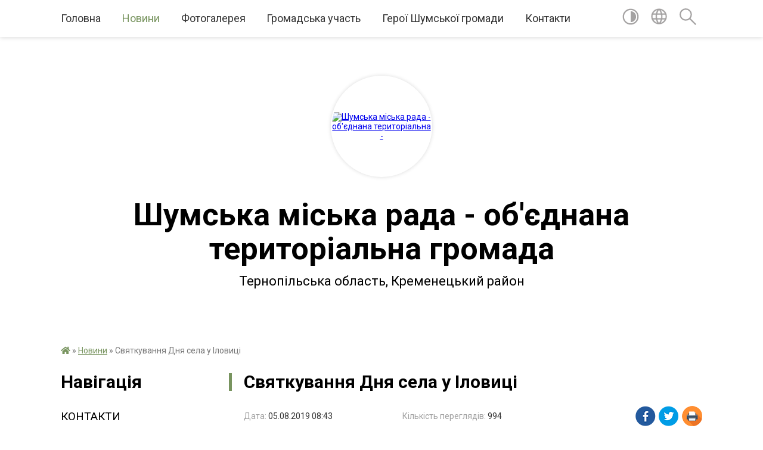

--- FILE ---
content_type: text/html; charset=UTF-8
request_url: https://shumska-gromada.gov.ua/news/1564984700/
body_size: 19484
content:
<!DOCTYPE html>
<html lang="uk">
<head>
	<!--[if IE]><meta http-equiv="X-UA-Compatible" content="IE=edge"><![endif]-->
	<meta charset="utf-8">
	<meta name="viewport" content="width=device-width, initial-scale=1">
	<!--[if IE]><script>
		document.createElement('header');
		document.createElement('nav');
		document.createElement('main');
		document.createElement('section');
		document.createElement('article');
		document.createElement('aside');
		document.createElement('footer');
		document.createElement('figure');
		document.createElement('figcaption');
	</script><![endif]-->
	<title>Святкування Дня села у Іловиці | Шумська громада</title>
	<meta name="description" content="   . .  . .    У першу неділю серпня &amp;laquo;неймовірне село&amp;raquo; Шумської громади Іловиця святкувало День села. Міський голова Володимир Плетюк разом з в.о. старости Павлюк Надією привітали жителів села із св">
	<meta name="keywords" content="04396259, Святкування, Дня, села, у, Іловиці, |, Шумська, громада">

	
		<meta property="og:image" content="https://rada.info/upload/users_files/04396259/50ccf005eff4a94ebaedb0ac1ad30800.jpg">
	<meta property="og:image:width" content="1280">
	<meta property="og:image:height" content="622">
			<meta property="og:title" content="Святкування Дня села у Іловиці">
			<meta property="og:description" content="&amp;nbsp; &amp;nbsp;">
			<meta property="og:type" content="article">
	<meta property="og:url" content="https://shumska-gromada.gov.ua/news/1564984700/">
		
		<link rel="apple-touch-icon" sizes="57x57" href="https://gromada.org.ua/apple-icon-57x57.png">
	<link rel="apple-touch-icon" sizes="60x60" href="https://gromada.org.ua/apple-icon-60x60.png">
	<link rel="apple-touch-icon" sizes="72x72" href="https://gromada.org.ua/apple-icon-72x72.png">
	<link rel="apple-touch-icon" sizes="76x76" href="https://gromada.org.ua/apple-icon-76x76.png">
	<link rel="apple-touch-icon" sizes="114x114" href="https://gromada.org.ua/apple-icon-114x114.png">
	<link rel="apple-touch-icon" sizes="120x120" href="https://gromada.org.ua/apple-icon-120x120.png">
	<link rel="apple-touch-icon" sizes="144x144" href="https://gromada.org.ua/apple-icon-144x144.png">
	<link rel="apple-touch-icon" sizes="152x152" href="https://gromada.org.ua/apple-icon-152x152.png">
	<link rel="apple-touch-icon" sizes="180x180" href="https://gromada.org.ua/apple-icon-180x180.png">
	<link rel="icon" type="image/png" sizes="192x192"  href="https://gromada.org.ua/android-icon-192x192.png">
	<link rel="icon" type="image/png" sizes="32x32" href="https://gromada.org.ua/favicon-32x32.png">
	<link rel="icon" type="image/png" sizes="96x96" href="https://gromada.org.ua/favicon-96x96.png">
	<link rel="icon" type="image/png" sizes="16x16" href="https://gromada.org.ua/favicon-16x16.png">
	<link rel="manifest" href="https://gromada.org.ua/manifest.json">
	<meta name="msapplication-TileColor" content="#ffffff">
	<meta name="msapplication-TileImage" content="https://gromada.org.ua/ms-icon-144x144.png">
	<meta name="theme-color" content="#ffffff">
	
	
		<meta name="robots" content="">
	
	<link href="https://fonts.googleapis.com/css?family=Merriweather:400i,700|Roboto:400,400i,700,700i&amp;subset=cyrillic-ext" rel="stylesheet">

    <link rel="preload" href="https://cdnjs.cloudflare.com/ajax/libs/font-awesome/5.9.0/css/all.min.css" as="style">
	<link rel="stylesheet" href="https://cdnjs.cloudflare.com/ajax/libs/font-awesome/5.9.0/css/all.min.css" integrity="sha512-q3eWabyZPc1XTCmF+8/LuE1ozpg5xxn7iO89yfSOd5/oKvyqLngoNGsx8jq92Y8eXJ/IRxQbEC+FGSYxtk2oiw==" crossorigin="anonymous" referrerpolicy="no-referrer" />
	
    <link rel="preload" href="//gromada.org.ua/themes/red/css/styles_vip.css?v=2.3" as="style">
	<link rel="stylesheet" href="//gromada.org.ua/themes/red/css/styles_vip.css?v=2.3">
	<link rel="stylesheet" href="//gromada.org.ua/themes/red/css/289/theme_vip.css?v=1768933089">
	
		<!--[if lt IE 9]>
	<script src="https://oss.maxcdn.com/html5shiv/3.7.2/html5shiv.min.js"></script>
	<script src="https://oss.maxcdn.com/respond/1.4.2/respond.min.js"></script>
	<![endif]-->
	<!--[if gte IE 9]>
	<style type="text/css">
		.gradient { filter: none; }
	</style>
	<![endif]-->

</head>
<body class="">

	<a href="#top_menu" class="skip-link link" aria-label="Перейти до головного меню (Alt+1)" accesskey="1">Перейти до головного меню (Alt+1)</a>
	<a href="#left_menu" class="skip-link link" aria-label="Перейти до бічного меню (Alt+2)" accesskey="2">Перейти до бічного меню (Alt+2)</a>
    <a href="#main_content" class="skip-link link" aria-label="Перейти до головного вмісту (Alt+3)" accesskey="3">Перейти до текстового вмісту (Alt+3)</a>




	
	<section class="top_nav">
		<div class="wrap">
			<div class="row">
				<div class="grid-80">
					<nav class="main_menu" id="top_menu">
						<ul>
														<li class="">
								<a href="https://shumska-gromada.gov.ua/main/">Головна</a>
																							</li>
														<li class="active has-sub">
								<a href="https://shumska-gromada.gov.ua/news/">Новини</a>
																<button onclick="return show_next_level(this);" aria-label="Показати підменю"></button>
																								<ul>
																		<li>
										<a href="https://shumska-gromada.gov.ua/bezoplatna-pravova-dopomoga-informue-08-49-54-13-12-2018/">Роз'яснення правового характеру</a>
																													</li>
																		<li>
										<a href="https://shumska-gromada.gov.ua/bezoplatna-pravova-dopomoga-informue-10-13-29-20-02-2020/">Безоплатна правова допомога інформує</a>
																													</li>
																		<li class="has-sub">
										<a href="https://shumska-gromada.gov.ua/podatkovi-novini-14-25-11-16-02-2021/">Податкові новини</a>
																				<button onclick="return show_next_level(this);" aria-label="Показати підменю"></button>
																														<ul>
																						<li>
												<a href="https://shumska-gromada.gov.ua/2022-rik-15-35-55-04-01-2022/">2022 рік</a>
											</li>
																						<li>
												<a href="https://shumska-gromada.gov.ua/2021-10-38-01-11-03-2021/">2021</a>
											</li>
																						<li>
												<a href="https://shumska-gromada.gov.ua/2023-17-44-37-26-08-2023/">2023</a>
											</li>
																						<li>
												<a href="https://shumska-gromada.gov.ua/2024-11-08-30-27-05-2024/">2024</a>
											</li>
																																</ul>
																			</li>
																		<li class="has-sub">
										<a href="https://shumska-gromada.gov.ua/pensijnij-fond-informue-09-05-35-10-03-2021/">Пенсійний фонд інформує</a>
																				<button onclick="return show_next_level(this);" aria-label="Показати підменю"></button>
																														<ul>
																						<li>
												<a href="https://shumska-gromada.gov.ua/2022-13-48-01-05-01-2022/">2022</a>
											</li>
																						<li>
												<a href="https://shumska-gromada.gov.ua/2024-10-04-08-06-06-2024/">2024</a>
											</li>
																						<li>
												<a href="https://shumska-gromada.gov.ua/2023-09-26-15-03-01-2023/">2023</a>
											</li>
																						<li>
												<a href="https://shumska-gromada.gov.ua/2025-rik-08-41-32-31-01-2025/">2025 рік</a>
											</li>
																																</ul>
																			</li>
																		<li>
										<a href="https://shumska-gromada.gov.ua/upravlinnya-zahidnogo-ofisu-derzhauditsluzhbi-v-ternopilskij-oblasti-10-26-45-04-05-2023/">Управління Західного офісу Держаудитслужби в Тернопільській області</a>
																													</li>
																		<li>
										<a href="https://shumska-gromada.gov.ua/centr-zajnyatosti-23-12-12-21-06-2023/">Центр зайнятості</a>
																													</li>
																		<li class="has-sub">
										<a href="https://shumska-gromada.gov.ua/veteranska-politika-08-09-32-24-10-2024/">Ветеранська політика</a>
																				<button onclick="return show_next_level(this);" aria-label="Показати підменю"></button>
																														<ul>
																						<li>
												<a href="https://shumska-gromada.gov.ua/2024-rik-08-10-14-24-10-2024/">2024 рік</a>
											</li>
																						<li>
												<a href="https://shumska-gromada.gov.ua/2025-rik-11-51-57-21-01-2025/">2025 рік</a>
											</li>
																																</ul>
																			</li>
																		<li>
										<a href="https://shumska-gromada.gov.ua/zahisniki-shumskoi-gromadi-14-12-16-16-07-2024/">Захисники Шумської громади</a>
																													</li>
																		<li class="has-sub">
										<a href="https://shumska-gromada.gov.ua/ternopilska-mitnicya-09-06-42-15-01-2025/">Тернопільська митниця</a>
																				<button onclick="return show_next_level(this);" aria-label="Показати підменю"></button>
																														<ul>
																						<li>
												<a href="https://shumska-gromada.gov.ua/2025-rik-09-09-22-15-01-2025/">2025 рік</a>
											</li>
																																</ul>
																			</li>
																										</ul>
															</li>
														<li class=" has-sub">
								<a href="https://shumska-gromada.gov.ua/photo/">Фотогалерея</a>
																<button onclick="return show_next_level(this);" aria-label="Показати підменю"></button>
																								<ul>
																		<li>
										<a href="https://shumska-gromada.gov.ua/videogalereya-11-54-10-15-05-2017/">Відеогалерея</a>
																													</li>
																										</ul>
															</li>
														<li class=" has-sub">
								<a href="https://shumska-gromada.gov.ua/gromadska-uchast-10-32-57-03-10-2025/">Громадська участь</a>
																<button onclick="return show_next_level(this);" aria-label="Показати підменю"></button>
																								<ul>
																		<li>
										<a href="https://shumska-gromada.gov.ua/gromadskij-bjudzhet-10-38-49-03-10-2025/">Громадський бюджет</a>
																													</li>
																		<li>
										<a href="https://shumska-gromada.gov.ua/epeticii-10-39-11-03-10-2025/">Е-петиції</a>
																													</li>
																		<li>
										<a href="https://shumska-gromada.gov.ua/elektronni-konsultacii-ta-opituvannya-10-39-29-03-10-2025/">Електронні консультації та опитування</a>
																													</li>
																		<li>
										<a href="https://shumska-gromada.gov.ua/statut-16-47-35-20-10-2025/">Статут</a>
																													</li>
																										</ul>
															</li>
														<li class="">
								<a href="https://shumska-gromada.gov.ua/geroi-shumskoi-gromadi-12-11-46-16-07-2024/">Герої Шумської громади</a>
																							</li>
														<li class="">
								<a href="https://shumska-gromada.gov.ua/feedback/">Контакти</a>
																							</li>
													</ul>
					</nav>
					&nbsp;
					<button class="menu-button" id="open-button"><i class="fas fa-bars"></i> Меню сайту</button>
				</div>
				<div class="grid-20">
					<nav class="special_menu">
						<ul>
															<li class="alt_link"><a href="#" title="Версія для людей з вадами зору" onclick="return set_special('4429afb14af5f0261d092b065bc8901b4a4460c6');"><img class="svg ico" src="//gromada.org.ua/themes/red/img/ico/contrast_ico.svg"></a></li>
								<li class="translate_link"><a href="#" class="show_translate" title="Показати перекладач"><img class="svg ico" src="//gromada.org.ua/themes/red/img/ico/world_ico.svg"></a></li>
								<li><a href="#" class="show_search" title="Показати поле пошуку"><img class="svg ico" src="//gromada.org.ua/themes/red/img/ico/search_ico.svg"></a></li>
													</ul>
					</nav>
					<form action="https://shumska-gromada.gov.ua/search/" class="search_form">
						<input type="text" name="q" value="" placeholder="Пошук..." aria-label="Введіть пошукову фразу" required>
						<button type="submit" name="search" value="y" aria-label="Здійснити пошук"><i class="fa fa-search"></i></button>
					</form>
					<div class="translate_block">
						<div id="google_translate_element"></div>
					</div>
				</div>
				<div class="clearfix"></div>
			</div>
		</div>
	</section>

	<div class="wrap2">
		<header>
			<div class="wrap">
				<div class="logo">
					<a href="https://shumska-gromada.gov.ua/" id="logo" class="form_2">
						<img src="https://rada.info/upload/users_files/04396259/gerb/Logo_1.png" alt="Шумська міська рада - об'єднана територіальна - ">
					</a>
				</div>
				<div class="title">
					<div class="slogan_1">Шумська міська рада - об'єднана територіальна громада</div><br>
					<div class="slogan_2">Тернопільська область, Кременецький район</div>
				</div>
			</div>
		</header>
	</div>

	<div class="wrap">
				
		<section class="bread_crumbs">
		<div xmlns:v="http://rdf.data-vocabulary.org/#"><a href="https://shumska-gromada.gov.ua/" title="Головна сторінка"><i class="fas fa-home"></i></a> &raquo; <a href="https://shumska-gromada.gov.ua/news/" aria-current="page">Новини</a>  &raquo; <span>Святкування Дня села у Іловиці</span></div>
	</section>
	
	<section class="center_block">
		<div class="row">
			<div class="grid-25 fr">
				<aside>
				
									
					<div class="sidebar_title" id="left_menu">Навігація</div>
					
					<nav class="sidebar_menu">
						<ul>
														<li class="">
								<a href="https://shumska-gromada.gov.ua/kontakti-11-24-21-25-06-2018/">КОНТАКТИ</a>
																							</li>
														<li class="">
								<a href="https://shumska-gromada.gov.ua/golova-gromadi-15-41-43-30-03-2016/">Голова громади</a>
																							</li>
														<li class=" has-sub">
								<a href="https://shumska-gromada.gov.ua/deputati-gromadi-15-40-28-30-03-2016/">Депутати громади</a>
																<button onclick="return show_next_level(this);" aria-label="Показати підменю"></button>
																								<ul>
																		<li class="">
										<a href="https://shumska-gromada.gov.ua/reglament-13-01-04-13-04-2023/">Регламент</a>
																													</li>
																		<li class="">
										<a href="https://shumska-gromada.gov.ua/kodeks-etiki-deputata-12-18-19-29-07-2021/">Кодекс етики депутата</a>
																													</li>
																										</ul>
															</li>
														<li class=" has-sub">
								<a href="https://shumska-gromada.gov.ua/pracivniki-gromadi-17-12-17-30-03-2016/">Структура виконавчого апарату</a>
																<button onclick="return show_next_level(this);" aria-label="Показати підменю"></button>
																								<ul>
																		<li class="">
										<a href="https://shumska-gromada.gov.ua/struktura-vikonavchogo-aparatu-11-30-04-13-01-2020/">Структура виконавчого апарату</a>
																													</li>
																		<li class="">
										<a href="https://shumska-gromada.gov.ua/chleni-vikonavchogo-komitetu-08-40-10-18-02-2021/">Члени виконавчого комітету</a>
																													</li>
																										</ul>
															</li>
														<li class="">
								<a href="https://shumska-gromada.gov.ua/istoriya-17-31-00-30-03-2016/">Історія</a>
																							</li>
														<li class=" has-sub">
								<a href="https://shumska-gromada.gov.ua/bjudzhet-14-43-12-17-05-2019/">БЮДЖЕТ</a>
																<button onclick="return show_next_level(this);" aria-label="Показати підменю"></button>
																								<ul>
																		<li class="">
										<a href="https://shumska-gromada.gov.ua/bjudzhetnij-reglament-09-07-00-07-07-2020/">Бюджетний регламент</a>
																													</li>
																		<li class=" has-sub">
										<a href="https://shumska-gromada.gov.ua/bjudzhet-dlya-gromadyan-14-46-03-17-05-2019/">Бюджет для громадян</a>
																				<button onclick="return show_next_level(this);" aria-label="Показати підменю"></button>
																														<ul>
																						<li><a href="https://shumska-gromada.gov.ua/2020-17-01-10-13-07-2021/">2020</a></li>
																																</ul>
																			</li>
																		<li class="">
										<a href="https://shumska-gromada.gov.ua/perelik-rozporyadnikiv-bjudzhetnih-koshtiv-14-46-35-17-05-2019/">Перелік розпорядників бюджетних коштів</a>
																													</li>
																		<li class=" has-sub">
										<a href="https://shumska-gromada.gov.ua/rozporyadzhennya-bjudzhetni-zapiti-14-47-16-17-05-2019/">Бюджетні запити</a>
																				<button onclick="return show_next_level(this);" aria-label="Показати підменю"></button>
																														<ul>
																						<li><a href="https://shumska-gromada.gov.ua/miska-rada-16-19-21-30-06-2021/">Міська рада</a></li>
																						<li><a href="https://shumska-gromada.gov.ua/finansove-upravlinnya-16-31-34-30-06-2021/">Фінансове управління</a></li>
																						<li><a href="https://shumska-gromada.gov.ua/upravlinnya-osviti-kulturi-molodi-sportu-ta-turizmu-16-37-44-30-06-2021/">Управління освіти, культури, молоді, спорту та туризму</a></li>
																						<li><a href="https://shumska-gromada.gov.ua/sluzhba-u-spravah-ditej-09-31-42-14-11-2024/">Служба у справах дітей</a></li>
																						<li><a href="https://shumska-gromada.gov.ua/instrukciya-11-55-12-18-11-2025/">Інструкція</a></li>
																																</ul>
																			</li>
																		<li class=" has-sub">
										<a href="https://shumska-gromada.gov.ua/proekti-rishen-14-47-32-17-05-2019/">Проєкти рішень</a>
																				<button onclick="return show_next_level(this);" aria-label="Показати підменю"></button>
																														<ul>
																						<li><a href="https://shumska-gromada.gov.ua/2025-15-25-31-10-12-2025/">2025</a></li>
																						<li><a href="https://shumska-gromada.gov.ua/2024-19-26-28-15-12-2023/">2024</a></li>
																						<li><a href="https://shumska-gromada.gov.ua/2023-14-58-43-05-12-2022/">2023</a></li>
																						<li><a href="https://shumska-gromada.gov.ua/2022-12-05-03-09-12-2021/">2022</a></li>
																						<li><a href="https://shumska-gromada.gov.ua/2021-17-59-19-11-12-2020/">2021</a></li>
																						<li><a href="https://shumska-gromada.gov.ua/2020-15-48-06-10-12-2019/">2020</a></li>
																						<li><a href="https://shumska-gromada.gov.ua/2019-14-26-08-11-06-2019/">2019</a></li>
																						<li><a href="https://shumska-gromada.gov.ua/2018-11-13-46-18-05-2019/">2018</a></li>
																						<li><a href="https://shumska-gromada.gov.ua/2017-11-13-27-18-05-2019/">2017</a></li>
																																</ul>
																			</li>
																		<li class=" has-sub">
										<a href="https://shumska-gromada.gov.ua/rishennya-14-47-49-17-05-2019/">Рішення</a>
																				<button onclick="return show_next_level(this);" aria-label="Показати підменю"></button>
																														<ul>
																						<li><a href="https://shumska-gromada.gov.ua/2025-13-03-58-27-12-2024/">2025</a></li>
																						<li><a href="https://shumska-gromada.gov.ua/2024-14-48-23-01-04-2024/">2024</a></li>
																						<li><a href="https://shumska-gromada.gov.ua/2023-10-11-21-26-12-2022/">2023</a></li>
																						<li><a href="https://shumska-gromada.gov.ua/2022-rik-11-33-36-08-02-2022/">2022</a></li>
																						<li><a href="https://shumska-gromada.gov.ua/2021-11-32-43-31-12-2020/">2021</a></li>
																						<li><a href="https://shumska-gromada.gov.ua/2020-11-00-55-21-12-2019/">2020</a></li>
																						<li><a href="https://shumska-gromada.gov.ua/2019-14-37-34-11-06-2019/">2019</a></li>
																						<li><a href="https://shumska-gromada.gov.ua/2018-12-12-12-18-05-2019/">2018</a></li>
																						<li><a href="https://shumska-gromada.gov.ua/2017-12-07-41-18-05-2019/">2017</a></li>
																																</ul>
																			</li>
																		<li class=" has-sub">
										<a href="https://shumska-gromada.gov.ua/prognoz-bjudzhetu-11-39-10-05-09-2025/">Прогноз бюджету</a>
																				<button onclick="return show_next_level(this);" aria-label="Показати підменю"></button>
																														<ul>
																						<li><a href="https://shumska-gromada.gov.ua/2026-11-58-01-05-09-2025/">2026-2028</a></li>
																																</ul>
																			</li>
																		<li class=" has-sub">
										<a href="https://shumska-gromada.gov.ua/zviti-15-09-30-17-05-2019/">Звіти</a>
																				<button onclick="return show_next_level(this);" aria-label="Показати підменю"></button>
																														<ul>
																						<li><a href="https://shumska-gromada.gov.ua/richni-15-09-55-17-05-2019/">Річні</a></li>
																						<li><a href="https://shumska-gromada.gov.ua/kvartalni-15-10-17-17-05-2019/">Квартальні</a></li>
																																</ul>
																			</li>
																		<li class="">
										<a href="https://shumska-gromada.gov.ua/miscevi-podatki-i-zbori-11-01-36-30-10-2024/">Місцеві податки і збори</a>
																													</li>
																		<li class=" has-sub">
										<a href="https://shumska-gromada.gov.ua/informaciya-pro-vikonannya-miscevogo-bjudzhetu-u-2021-roci-st28-bku-10-43-01-19-02-2021/">Інформація про виконання місцевого бюджету (ст.28 БКУ)</a>
																				<button onclick="return show_next_level(this);" aria-label="Показати підменю"></button>
																														<ul>
																						<li><a href="https://shumska-gromada.gov.ua/2025-12-30-50-22-01-2025/">2025</a></li>
																						<li><a href="https://shumska-gromada.gov.ua/2024-16-37-09-10-01-2024/">2024</a></li>
																						<li><a href="https://shumska-gromada.gov.ua/2023-09-11-53-24-01-2023/">2023</a></li>
																						<li><a href="https://shumska-gromada.gov.ua/2022-14-31-29-30-10-2024/">2022</a></li>
																						<li><a href="https://shumska-gromada.gov.ua/2021-14-29-49-30-10-2024/">2021</a></li>
																																</ul>
																			</li>
																		<li class="">
										<a href="https://shumska-gromada.gov.ua/gendernoorientovane-bjudzhetuvannya-10-50-20-15-07-2021/">Гендерно-орієнтоване бюджетування</a>
																													</li>
																		<li class="">
										<a href="https://shumska-gromada.gov.ua/programi-socialnoekonomichnogo-rozvitku-shumskoi-gromadi-15-01-10-30-10-2024/">Програми соціально-економічного розвитку</a>
																													</li>
																		<li class="">
										<a href="https://shumska-gromada.gov.ua/pasporti-bjudzhetnih-program-ta-zviti-15-10-27-30-10-2024/">Паспорти бюджетних програм та звіти</a>
																													</li>
																		<li class="">
										<a href="https://shumska-gromada.gov.ua/gromadskij-bjudzhet-15-15-53-30-10-2024/">Громадський бюджет</a>
																													</li>
																										</ul>
															</li>
														<li class=" has-sub">
								<a href="https://shumska-gromada.gov.ua/docs/">Нормативні документи</a>
																<button onclick="return show_next_level(this);" aria-label="Показати підменю"></button>
																								<ul>
																		<li class=" has-sub">
										<a href="https://shumska-gromada.gov.ua/rishennya-vikonkom-11-34-54-03-08-2016/">Рішення виконкому</a>
																				<button onclick="return show_next_level(this);" aria-label="Показати підменю"></button>
																														<ul>
																						<li><a href="https://shumska-gromada.gov.ua/rishennya-vikonkomu-2025-11-21-57-06-01-2025/">Рішення виконкому 2025</a></li>
																						<li><a href="https://shumska-gromada.gov.ua/proekti-vikonkomu-2025-09-05-55-18-02-2025/">Проєкти рішень виконкому 2025</a></li>
																						<li><a href="https://shumska-gromada.gov.ua/rishennya-vikonkomu-2024-r-12-21-13-01-04-2024/">Рішення виконкому 2024</a></li>
																						<li><a href="https://shumska-gromada.gov.ua/proekti-rishennya-2024-11-18-23-09-05-2024/">Проекти рішення 2024</a></li>
																						<li><a href="https://shumska-gromada.gov.ua/proekti-2022-rik-09-35-41-04-01-2022/">Проєкти 2022 рік</a></li>
																						<li><a href="https://shumska-gromada.gov.ua/rishennya-vikonkomu-2022-08-43-40-11-05-2022/">Рішення виконкому 2022</a></li>
																						<li><a href="https://shumska-gromada.gov.ua/proekti-rishennya-vikonkomu-2021-r-11-31-30-18-01-2021/">Проєкти рішень виконкому 2021 р.</a></li>
																						<li><a href="https://shumska-gromada.gov.ua/rishennya-vikonkomu-14-38-46-04-01-2021/">Рішення виконкому 2020-2021</a></li>
																						<li><a href="https://shumska-gromada.gov.ua/proekti-rishen-vikonkomu-09-16-04-01-02-2019/">Проєкти рішень виконкому 2019-2020 рр.</a></li>
																						<li><a href="https://shumska-gromada.gov.ua/rishennya-vikonkomu-2018-14-42-10-04-01-2021/">Рішення виконкому 2018</a></li>
																						<li><a href="https://shumska-gromada.gov.ua/rishennya-vikonkomu-2017-14-43-15-04-01-2021/">Рішення виконкому 2016-2017</a></li>
																																</ul>
																			</li>
																		<li class=" has-sub">
										<a href="https://shumska-gromada.gov.ua/proekti-rishen-10-49-56-11-07-2018/">Проєкти рішень сесій</a>
																				<button onclick="return show_next_level(this);" aria-label="Показати підменю"></button>
																														<ul>
																						<li><a href="https://shumska-gromada.gov.ua/2025-rik-11-22-51-06-01-2025/">2025 рік</a></li>
																						<li><a href="https://shumska-gromada.gov.ua/2024-rik-11-12-18-22-04-2024/">2024 рік</a></li>
																						<li><a href="https://shumska-gromada.gov.ua/2022-09-33-02-04-01-2022/">2022 рік</a></li>
																						<li><a href="https://shumska-gromada.gov.ua/2021-r-7-sesiya-20-19-09-20-04-2021/">2021 рік</a></li>
																						<li><a href="https://shumska-gromada.gov.ua/2020-rik-15-33-32-17-01-2020/">2020 рік</a></li>
																																</ul>
																			</li>
																		<li class=" has-sub">
										<a href="https://shumska-gromada.gov.ua/rishennya-sesij-1528900036/">Рішення сесій</a>
																				<button onclick="return show_next_level(this);" aria-label="Показати підменю"></button>
																														<ul>
																						<li><a href="https://shumska-gromada.gov.ua/2025-rik-10-26-36-17-01-2025/">2025 рік</a></li>
																						<li><a href="https://shumska-gromada.gov.ua/2024-rik-12-18-15-01-04-2024/">2024 рік</a></li>
																						<li><a href="https://shumska-gromada.gov.ua/2022-rik-10-16-24-08-02-2022/">2022 рік</a></li>
																						<li><a href="https://shumska-gromada.gov.ua/2021-10-27-50-03-03-2021/">2021 рік</a></li>
																						<li><a href="https://shumska-gromada.gov.ua/2020-14-46-34-25-03-2020/">2020 рік</a></li>
																						<li><a href="https://shumska-gromada.gov.ua/2019-16-42-36-11-07-2019/">2019 рік</a></li>
																																</ul>
																			</li>
																		<li class=" has-sub">
										<a href="https://shumska-gromada.gov.ua/protokoli-sesij-15-35-29-25-05-2020/">Протоколи засідань комісій і сесій</a>
																				<button onclick="return show_next_level(this);" aria-label="Показати підменю"></button>
																														<ul>
																						<li><a href="https://shumska-gromada.gov.ua/2025-rik-15-43-33-17-01-2025/">2025 рік</a></li>
																						<li><a href="https://shumska-gromada.gov.ua/2024-12-15-33-15-08-2024/">2024 рік</a></li>
																						<li><a href="https://shumska-gromada.gov.ua/2023-14-36-34-30-10-2024/">2023</a></li>
																						<li><a href="https://shumska-gromada.gov.ua/2022-rik-09-34-57-04-01-2022/">2022 рік</a></li>
																						<li><a href="https://shumska-gromada.gov.ua/2021-rik-16-30-40-07-07-2021/">2020-2021 рік</a></li>
																						<li><a href="https://shumska-gromada.gov.ua/2019-rik-15-35-52-25-05-2020/">2019 рік</a></li>
																																</ul>
																			</li>
																		<li class=" has-sub">
										<a href="https://shumska-gromada.gov.ua/rozporyadzhennya-1528445605/">Розпорядження</a>
																				<button onclick="return show_next_level(this);" aria-label="Показати підменю"></button>
																														<ul>
																						<li><a href="https://shumska-gromada.gov.ua/2025-10-45-47-13-01-2025/">2025 рік</a></li>
																						<li><a href="https://shumska-gromada.gov.ua/2024-09-47-43-05-04-2024/">2024 рік</a></li>
																						<li><a href="https://shumska-gromada.gov.ua/2021-10-06-11-31-03-2021/">2021 рік</a></li>
																						<li><a href="https://shumska-gromada.gov.ua/rozporyadzhennya-2020-rik-15-37-43-13-03-2020/">2020 рік</a></li>
																						<li><a href="https://shumska-gromada.gov.ua/2019-rik-14-37-02-20-02-2019/">2019 рік</a></li>
																						<li><a href="https://shumska-gromada.gov.ua/2018-rik-1528445741/">2018 рік</a></li>
																																</ul>
																			</li>
																		<li class="">
										<a href="https://shumska-gromada.gov.ua/koncepciya-kompleksnoi-bezpeki-shumskoi-gromadi-16-10-34-18-02-2021/">Концепція комплексної безпеки Шумської громади</a>
																													</li>
																		<li class=" has-sub">
										<a href="https://shumska-gromada.gov.ua/kvartirna-cherga-miskoi-radi-15-05-16-10-02-2017/">Квартирна черга міської ради</a>
																				<button onclick="return show_next_level(this);" aria-label="Показати підменю"></button>
																														<ul>
																						<li><a href="https://shumska-gromada.gov.ua/kvartirna-cherga-15-12-57-10-02-2017/">Першочергові списки квартирної черги</a></li>
																						<li><a href="https://shumska-gromada.gov.ua/zagalni-spiski-15-14-21-10-02-2017/">Загальні списки квартирної черги</a></li>
																						<li><a href="https://shumska-gromada.gov.ua/pozachergovi-spiski-kvartirnoi-chergi-15-20-36-10-02-2017/">Позачергові списки квартирної черги</a></li>
																																</ul>
																			</li>
																		<li class="">
										<a href="https://shumska-gromada.gov.ua/polozhennya-12-33-29-15-08-2016/">Положення</a>
																													</li>
																		<li class="">
										<a href="https://shumska-gromada.gov.ua/publichni-investicii-12-33-11-08-12-2025/">Публічні інвестиції</a>
																													</li>
																		<li class="">
										<a href="https://shumska-gromada.gov.ua/derzhavna-politika-u-sferi-zahistu-prav-spozhivachiv-09-01-31-18-02-2021/">Державна політика у сфері захисту прав споживачів</a>
																													</li>
																		<li class="">
										<a href="https://shumska-gromada.gov.ua/zviti-pro-robotu-starost-09-37-16-17-03-2025/">Звіти про роботу старост</a>
																													</li>
																		<li class="">
										<a href="https://shumska-gromada.gov.ua/pravila-blagoustroju-15-27-02-08-06-2017/">Правила благоустрою</a>
																													</li>
																		<li class="">
										<a href="https://shumska-gromada.gov.ua/pravila-12-25-46-18-11-2019/">Правила</a>
																													</li>
																		<li class="">
										<a href="https://shumska-gromada.gov.ua/zapobigannya-proyavam-korupcii-16-16-50-18-02-2021/">Запобігання проявам корупції</a>
																													</li>
																		<li class=" has-sub">
										<a href="https://shumska-gromada.gov.ua/zviti-miskogo-golovi-09-52-14-10-01-2022/">Звіти міського голови</a>
																				<button onclick="return show_next_level(this);" aria-label="Показати підменю"></button>
																														<ul>
																						<li><a href="https://shumska-gromada.gov.ua/2024-rik-09-55-45-29-01-2025/">2024 рік</a></li>
																						<li><a href="https://shumska-gromada.gov.ua/2023-12-16-53-19-11-2024/">2023 рік</a></li>
																						<li><a href="https://shumska-gromada.gov.ua/2022-rik-12-12-51-19-11-2024/">2022 рік</a></li>
																						<li><a href="https://shumska-gromada.gov.ua/2021-rik-09-52-36-10-01-2022/">2021 рік</a></li>
																																</ul>
																			</li>
																										</ul>
															</li>
														<li class=" has-sub">
								<a href="https://shumska-gromada.gov.ua/bezbarernist-14-42-42-29-05-2025/">Безбар'єрність</a>
																<button onclick="return show_next_level(this);" aria-label="Показати підменю"></button>
																								<ul>
																		<li class="">
										<a href="https://shumska-gromada.gov.ua/bezbarernij-marshrut-15-40-06-05-11-2025/">Безбар'єрний маршрут</a>
																													</li>
																		<li class="">
										<a href="https://shumska-gromada.gov.ua/diyalnist-gromadi-10-17-14-06-10-2025/">Діяльність громади</a>
																													</li>
																		<li class="">
										<a href="https://shumska-gromada.gov.ua/rada-bezbarernosti-14-44-14-29-05-2025/">Рада безбар'єрності</a>
																													</li>
																		<li class="">
										<a href="https://shumska-gromada.gov.ua/normativna-baza-14-44-53-29-05-2025/">Нормативна база</a>
																													</li>
																										</ul>
															</li>
														<li class="">
								<a href="https://shumska-gromada.gov.ua/strategiya-rozvitku-gromadi-10-35-01-19-05-2025/">Стратегія розвитку громади</a>
																							</li>
														<li class="">
								<a href="https://shumska-gromada.gov.ua/miscevi-podatki-i-zbori-11-07-07-30-10-2024/">Місцеві податки і збори</a>
																							</li>
														<li class=" has-sub">
								<a href="https://shumska-gromada.gov.ua/gromadskij-bjudzhet-12-10-11-19-10-2018/">Громадський бюджет</a>
																<button onclick="return show_next_level(this);" aria-label="Показати підменю"></button>
																								<ul>
																		<li class="">
										<a href="https://shumska-gromada.gov.ua/polozhennya-pro-bjudzhet-uchasti-12-14-59-19-10-2018/">Положення про бюджет участі</a>
																													</li>
																		<li class="">
										<a href="https://shumska-gromada.gov.ua/anketa-12-16-35-19-10-2018/">Бланк-заявка проєкту</a>
																													</li>
																										</ul>
															</li>
														<li class="">
								<a href="https://shumska-gromada.gov.ua/elektronni-konsultacii-ta-opituvannya-15-01-58-09-01-2023/">Електронні консультації та опитування</a>
																							</li>
														<li class=" has-sub">
								<a href="https://shumska-gromada.gov.ua/regulyatorni-akti-14-47-22-05-07-2016/">Регуляторна політика</a>
																<button onclick="return show_next_level(this);" aria-label="Показати підменю"></button>
																								<ul>
																		<li class="">
										<a href="https://shumska-gromada.gov.ua/plan-regulyatornoi-diyalnosti-10-52-41-26-01-2022/">План регуляторної діяльності</a>
																													</li>
																		<li class="">
										<a href="https://shumska-gromada.gov.ua/reestr-dijuchih-regulyatornih-aktiv-15-54-44-21-12-2023/">Реєстр діючих регуляторних актів</a>
																													</li>
																		<li class="">
										<a href="https://shumska-gromada.gov.ua/zviti-10-59-01-27-11-2024/">Звіти</a>
																													</li>
																										</ul>
															</li>
														<li class=" has-sub">
								<a href="javascript:;">Управління освіти, культури, молоді, спорту та туризму</a>
																<button onclick="return show_next_level(this);" aria-label="Показати підменю"></button>
																								<ul>
																		<li class="">
										<a href="https://shumska-gromada.gov.ua/polozhennya-pro-upravlinnya-15-30-24-30-07-2021/">Положення про управління</a>
																													</li>
																										</ul>
															</li>
														<li class=" has-sub">
								<a href="https://shumska-gromada.gov.ua/viddil-zemelnih-vidnosin-15-24-45-04-02-2019/">Відділ земельних ресурсів та охорони навколишнього середовища</a>
																<button onclick="return show_next_level(this);" aria-label="Показати підменю"></button>
																								<ul>
																		<li class="">
										<a href="https://shumska-gromada.gov.ua/polozhennya-11-02-28-13-01-2020/">Положення</a>
																													</li>
																		<li class="">
										<a href="https://shumska-gromada.gov.ua/reestri-11-03-11-13-01-2020/">Реєстри</a>
																													</li>
																		<li class="">
										<a href="https://shumska-gromada.gov.ua/stavki-orendnoi-plati-11-04-53-13-01-2020/">Ставки орендної плати</a>
																													</li>
																		<li class="">
										<a href="https://shumska-gromada.gov.ua/dokumenti-11-07-04-07-04-2023/">Документи</a>
																													</li>
																										</ul>
															</li>
														<li class=" has-sub">
								<a href="https://shumska-gromada.gov.ua/finansove-upravlinnya-15-25-59-09-06-2016/">Фінансове управління</a>
																<button onclick="return show_next_level(this);" aria-label="Показати підменю"></button>
																								<ul>
																		<li class="">
										<a href="https://shumska-gromada.gov.ua/polozhennya-pro-finansove-upravlinnya-11-11-27-13-01-2020/">Положення про фінансове управління</a>
																													</li>
																		<li class="">
										<a href="https://shumska-gromada.gov.ua/rozporyadzhennya-bjudzhetni-zapiti-10-03-18-27-12-2016/">Розпорядження - бюджетні запити</a>
																													</li>
																		<li class="">
										<a href="https://shumska-gromada.gov.ua/pasporti-bjudzhetnih-program-16-01-47-31-03-2020/">Паспорти бюджетних програм та звіти</a>
																													</li>
																		<li class="">
										<a href="https://shumska-gromada.gov.ua/bjudzhetnij-zapit-11-12-49-26-02-2021/">Бюджетний запит</a>
																													</li>
																		<li class="">
										<a href="https://shumska-gromada.gov.ua/koshtoris-11-16-44-26-02-2021/">Кошторис</a>
																													</li>
																		<li class="">
										<a href="https://shumska-gromada.gov.ua/finansovij-zvit-16-13-36-10-07-2023/">Фінансовий звіт</a>
																													</li>
																										</ul>
															</li>
														<li class=" has-sub">
								<a href="https://shumska-gromada.gov.ua/komunalni-pidpriemstva-10-42-29-04-08-2016/">КП "Шумськкомунсервіс"</a>
																<button onclick="return show_next_level(this);" aria-label="Показати підменю"></button>
																								<ul>
																		<li class="">
										<a href="https://shumska-gromada.gov.ua/dokumenti-15-29-45-15-06-2020/">Документи</a>
																													</li>
																		<li class="">
										<a href="https://shumska-gromada.gov.ua/investicijna-programa-14-32-48-14-07-2021/">Інвестиційна програма</a>
																													</li>
																										</ul>
															</li>
														<li class=" has-sub">
								<a href="https://shumska-gromada.gov.ua/komunalna-ustanova-centr-nadannya-socialnih-poslug-shumskoi-miskoi-radi-14-09-13-16-03-2018/">КУ «Центр надання соціальних послуг»</a>
																<button onclick="return show_next_level(this);" aria-label="Показати підменю"></button>
																								<ul>
																		<li class="">
										<a href="https://shumska-gromada.gov.ua/derzhavni-zakupivli-10-48-33-07-11-2024/">Державні закупівлі</a>
																													</li>
																		<li class="">
										<a href="https://shumska-gromada.gov.ua/polozhennya-pro-viddilennya-10-48-33-05-11-2019/">Положення</a>
																													</li>
																		<li class="">
										<a href="https://shumska-gromada.gov.ua/statut-11-37-17-15-01-2020/">Статут</a>
																													</li>
																		<li class="">
										<a href="https://shumska-gromada.gov.ua/struktura-11-56-27-15-01-2020/">Структура</a>
																													</li>
																		<li class="">
										<a href="https://shumska-gromada.gov.ua/posluga-socialne-taksi-10-09-20-29-01-2020/">Послуга «Соціальне таксі»</a>
																													</li>
																		<li class="">
										<a href="https://shumska-gromada.gov.ua/dokumenti-10-35-58-30-09-2021/">Документи</a>
																													</li>
																										</ul>
															</li>
														<li class=" has-sub">
								<a href="https://shumska-gromada.gov.ua/centr-nadannya-administrativnih-poslug-11-30-18-08-04-2016/">Центр надання адміністративних послуг</a>
																<button onclick="return show_next_level(this);" aria-label="Показати підменю"></button>
																								<ul>
																		<li class=" has-sub">
										<a href="https://shumska-gromada.gov.ua/reglament-13-01-01-22-05-2017/">Інформація про Центр надання адміністративних послуг</a>
																				<button onclick="return show_next_level(this);" aria-label="Показати підменю"></button>
																														<ul>
																						<li><a href="https://shumska-gromada.gov.ua/adresa-ta-kontakti-16-24-42-11-02-2020/">Адреса та контакти</a></li>
																						<li><a href="https://shumska-gromada.gov.ua/grafik-roboti-cnap-16-25-18-11-02-2020/">Графік роботи ЦНАП</a></li>
																						<li><a href="https://shumska-gromada.gov.ua/foto-centru-16-25-39-11-02-2020/">Фото Центру</a></li>
																						<li><a href="https://shumska-gromada.gov.ua/posadovi-osobi-centru-16-26-15-11-02-2020/">Посадові особи Центру</a></li>
																																</ul>
																			</li>
																		<li class=" has-sub">
										<a href="https://shumska-gromada.gov.ua/polozhennya-15-34-15-22-05-2017/">Нормативна база діяльності ЦНАП</a>
																				<button onclick="return show_next_level(this);" aria-label="Показати підменю"></button>
																														<ul>
																						<li><a href="https://shumska-gromada.gov.ua/zakoni-ukraini-16-26-39-11-02-2020/">Закони України</a></li>
																						<li><a href="https://shumska-gromada.gov.ua/postanovi-kmu-16-27-04-11-02-2020/">Постанови КМУ</a></li>
																						<li><a href="https://shumska-gromada.gov.ua/rozporyadzhennya-16-27-29-11-02-2020/">Розпорядження КМУ</a></li>
																						<li><a href="https://shumska-gromada.gov.ua/rozporyadzhennya-golovi-rishennya-miskoi-radi-16-28-49-11-02-2020/">Розпорядження голови, рішення міської ради</a></li>
																																</ul>
																			</li>
																		<li class=" has-sub">
										<a href="https://shumska-gromada.gov.ua/perelik-administrativnih-poslug-15-41-46-22-05-2017/">Положення, регламент та перелік послуг ЦНАП</a>
																				<button onclick="return show_next_level(this);" aria-label="Показати підменю"></button>
																														<ul>
																						<li><a href="https://shumska-gromada.gov.ua/polozhennya-pro-cnap-16-29-25-11-02-2020/">Положення про ЦНАП</a></li>
																						<li><a href="https://shumska-gromada.gov.ua/reglament-cnap-16-29-59-11-02-2020/">Регламент ЦНАП</a></li>
																						<li><a href="https://shumska-gromada.gov.ua/perelik-poslug-cnap-16-30-26-11-02-2020/">Перелік послуг ЦНАП</a></li>
																																</ul>
																			</li>
																		<li class=" has-sub">
										<a href="https://shumska-gromada.gov.ua/informacijni-kartki-12-42-17-23-05-2017/">Інформаційні картки</a>
																				<button onclick="return show_next_level(this);" aria-label="Показати підменю"></button>
																														<ul>
																						<li><a href="https://shumska-gromada.gov.ua/informacijni-kartki-golonogo-teritorialnogo-upravlinnya-justicii-v-ternopilskij-oblasti-schodo-derzhavnoi-reestracii-gromadskih-obednanprofspilok-ta-p/">Інформаційні картки Головного територіального управління юстиції в Тернопільській області щодо державної реєстрації громадських об'єднань, профспілок та політичних партій</a></li>
																						<li><a href="https://shumska-gromada.gov.ua/informacijna-kartka-zemelnih-vidnosi-miskoi-radi-12-44-18-23-05-2017/">Інформаційна картка земельних відносин міської ради</a></li>
																						<li><a href="https://shumska-gromada.gov.ua/informacijni-kartki-derzhavnoi-reestracii-fizichnih-ta-juridichnih-osib-14-26-01-23-05-2017/">Інформаційна картка державної реєстрації фізичних та юридичних осіб</a></li>
																						<li><a href="https://shumska-gromada.gov.ua/informacijna-kartka-viddilu-osviti-molodi-ta-sportu-miskoi-radi-14-50-28-23-05-2017/">Інформаційна картка відділу освіти, культури, молоді та спорту міської ради</a></li>
																						<li><a href="https://shumska-gromada.gov.ua/informacijni-kartki-derzhavnoi-reestracii-rechovih-prav-15-03-55-23-05-2017/">Інформаційна картка державної реєстрації речових прав</a></li>
																						<li><a href="https://shumska-gromada.gov.ua/informacijna-kartka-reestraciiznyattya-miscya-prozhivannya-15-09-05-23-05-2017/">Інформаційна картка реєстрації/зняття місця проживання</a></li>
																						<li><a href="https://shumska-gromada.gov.ua/informacijna-kartka-viddilu-zhkg-transportublagoustroju-ohoroni-navkolishnogo-prirodnogo-seredovischa-ta-infrastrukturi-09-39-09-25-05-2017/">Інформаційна картка відділу ЖКГ, транспорту, благоустрою, охорони навколишнього природнього середовища та інфраструктури</a></li>
																						<li><a href="https://shumska-gromada.gov.ua/informacijna-kartka-viddilu-mistobuduvannya-arhitekturi-ta-kapitalnogo-budivnictva-10-24-03-25-05-2017/">Інформаційна картка відділу містобудування, архітектури та капітального будівництва</a></li>
																						<li><a href="https://shumska-gromada.gov.ua/informacijna-kartka-viddilu-u-shumskomu-rajoni-golovnogo-upravlinnya-derzhgeokadastru-u-ternopilskij-oblasti-10-54-42-25-05-2017/">Інформаційна картка відділу у Шумському районі Головного управління Держгеокадастру у Тернопільській області</a></li>
																						<li><a href="https://shumska-gromada.gov.ua/shumski-rs-udmsu-v-ternopilskij-oblasti-11-50-31-25-05-2017/">Шумський РС УДМСУ в Тернопільській області</a></li>
																						<li><a href="https://shumska-gromada.gov.ua/shumskij-rs-upravlinnya-dsns-ukraini-v-ternopilskij-oblasti-11-54-35-25-05-2017/">Шумський РС Управління ДСНС в Тернопільській області</a></li>
																						<li><a href="https://shumska-gromada.gov.ua/vidacha-dovidki-pro-sklad-simi-16-23-35-11-02-2020/">Видача довідки про склад сім'ї</a></li>
																																</ul>
																			</li>
																		<li class="">
										<a href="https://shumska-gromada.gov.ua/koncepcii-modernizacii-centru-nadannya-administrativnih-poslug-shumskoi-miskoi-radi-15-24-56-10-05-2019/">Концепції модернізації Центру надання адміністративних послуг Шумської міської ради</a>
																													</li>
																		<li class=" has-sub">
										<a href="https://shumska-gromada.gov.ua/informacijni-kartki-16-02-15-11-02-2020/">Послуги, що надаються через ЦНАП</a>
																				<button onclick="return show_next_level(this);" aria-label="Показати підменю"></button>
																														<ul>
																						<li><a href="https://shumska-gromada.gov.ua/perelik-poslug-za-kategoriyami-16-31-02-11-02-2020/">Перелік послуг за категоріями</a></li>
																						<li><a href="https://shumska-gromada.gov.ua/informacijni-ta-tehnologichni-kartki-16-31-37-11-02-2020/">Інформаційні та технологічні картки</a></li>
																																</ul>
																			</li>
																		<li class="">
										<a href="https://shumska-gromada.gov.ua/zvitnist-10-25-50-23-07-2019/">Звітність</a>
																													</li>
																										</ul>
															</li>
														<li class=" has-sub">
								<a href="https://shumska-gromada.gov.ua/sluzhba-u-spravah-ditej-14-07-20-08-07-2021/">Служба у справах дітей</a>
																<button onclick="return show_next_level(this);" aria-label="Показати підменю"></button>
																								<ul>
																		<li class="">
										<a href="https://shumska-gromada.gov.ua/polozhennya-14-53-30-02-12-2025/">Нормативна база</a>
																													</li>
																		<li class="">
										<a href="https://shumska-gromada.gov.ua/finansuvannya-ta-ekonomichna-diyalnist-14-15-27-08-07-2021/">Фінансування та економічна діяльність</a>
																													</li>
																										</ul>
															</li>
														<li class=" has-sub">
								<a href="https://shumska-gromada.gov.ua/viddil-derzhavnoi-reestracii-11-14-39-07-02-2017/">Відділ державної реєстрації</a>
																<button onclick="return show_next_level(this);" aria-label="Показати підменю"></button>
																								<ul>
																		<li class="">
										<a href="https://shumska-gromada.gov.ua/administrativni-poslugi-z-derzhavnoi-reestracii-rechovih-prav-10-11-17-16-02-2017/">Адміністративні послуги з державної реєстрації речових прав</a>
																													</li>
																		<li class="">
										<a href="https://shumska-gromada.gov.ua/administrativni-poslugi-z-derzhavnoi-reestracii-fizichnih-osib-pidpriemciv-12-29-57-16-02-2017/">Адміністративні послуги з державної реєстрації фізичних осіб - підприємців</a>
																													</li>
																		<li class="">
										<a href="https://shumska-gromada.gov.ua/administrativni-poslugi-z-derzhavnoi-reestracii-juridichnih-osib-12-34-38-16-02-2017/">Адміністративні послуги з державної реєстрації юридичних осіб</a>
																													</li>
																		<li class="">
										<a href="https://shumska-gromada.gov.ua/polozhennya-pro-viddil-derzhavnoi-reestracii-shumskoi-miskoi-radi-1522238389/">ПОЛОЖЕННЯ про відділ державної реєстрації Шумської  міської ради</a>
																													</li>
																		<li class="">
										<a href="https://shumska-gromada.gov.ua/administrativnij-zbir-za-derzhavnu-reestraciju-neruhomosti-biznesu-ta-znyattyareestracii-miscya-prozhivannya-fizichnih-osib-1522238473/">Адміністративний збір за державну реєстрацію нерухомості, бізнесу та зняття/реєстрації місця проживання фізичних осіб</a>
																													</li>
																		<li class="">
										<a href="https://shumska-gromada.gov.ua/administrativni-poslugi-z-pitan-znyattyareestracii-miscya-prozhivannya-fizichnih-osib-1522238720/">Адміністративні послуги з питань зняття/реєстрації місця проживання фізичних осіб</a>
																													</li>
																										</ul>
															</li>
														<li class=" has-sub">
								<a href="https://shumska-gromada.gov.ua/viddil-ekonomichnogo-rozvitku-torgivli-ta-investicij-13-53-04-24-11-2016/">Відділ економічного розвитку та інвестицій</a>
																<button onclick="return show_next_level(this);" aria-label="Показати підменю"></button>
																								<ul>
																		<li class="">
										<a href="https://shumska-gromada.gov.ua/komunikacijnij-plan-15-22-35-27-06-2023/">Комунікаційний план</a>
																													</li>
																		<li class=" has-sub">
										<a href="https://shumska-gromada.gov.ua/strategiya-rozvitku-14-35-20-24-11-2016/">Стратегія розвитку</a>
																				<button onclick="return show_next_level(this);" aria-label="Показати підменю"></button>
																														<ul>
																						<li><a href="https://shumska-gromada.gov.ua/monitoring-strategii-09-04-39-26-05-2020/">Моніторинг стратегії</a></li>
																																</ul>
																			</li>
																		<li class="">
										<a href="https://shumska-gromada.gov.ua/programa-mer-10-14-32-16-07-2021/">Програма МЕР</a>
																													</li>
																		<li class="">
										<a href="https://shumska-gromada.gov.ua/diagnostika-otg-16-55-18-28-11-2017/">Діагностика громади</a>
																													</li>
																		<li class=" has-sub">
										<a href="https://shumska-gromada.gov.ua/programi-socialno-ekonomichnogo-rozvitku-shumskoi-otg-15-34-42-26-12-2018/">Програми соціально-економічного розвитку</a>
																				<button onclick="return show_next_level(this);" aria-label="Показати підменю"></button>
																														<ul>
																						<li><a href="https://shumska-gromada.gov.ua/programa-na-2025-rik-15-15-00-18-02-2025/">Програма на 2025 рік</a></li>
																						<li><a href="https://shumska-gromada.gov.ua/programa-na-2024-rik-16-30-52-27-12-2023/">Програма на 2024 рік</a></li>
																						<li><a href="https://shumska-gromada.gov.ua/programa-na-2023-rik-16-32-33-27-12-2023/">Програма на 2023 рік</a></li>
																						<li><a href="https://shumska-gromada.gov.ua/programa-na-2021-rik-16-54-02-20-12-2021/">Програма на 2022 рік</a></li>
																						<li><a href="https://shumska-gromada.gov.ua/programa-socialnoekonomichnogo-rozvitku-shumskoi-miskoi-ob’ednanoi-teritorialnoi-gromadi-na-2020-rik-12-36-13-11-01-2021/">Програма на 2021 рік</a></li>
																						<li><a href="https://shumska-gromada.gov.ua/programa-socialnoekonomichnogo-rozvitku-shumskoi-miskoi-ob’ednanoi-teritorialnoi-gromadi-na-2020-rik-08-51-55-02-01-2020/">Програма на 2020 рік</a></li>
																						<li><a href="https://shumska-gromada.gov.ua/programa-socialnoekonomichnogo-rozvitku-shumskoi-miskoi-ob’ednanoi-teritorialnoi-gromadi-na-2019-rik-15-38-28-26-12-2018/">Програма на 2019 рік</a></li>
																						<li><a href="https://shumska-gromada.gov.ua/programa-socialnoekonomichnogo-rozvitku-shumskoi-miskoi-ob’ednanoi-teritorialnoi-gromadi-na-2018-rik-15-36-58-26-12-2018/">Програма на 2018 рік</a></li>
																						<li><a href="https://shumska-gromada.gov.ua/programa-socialnoekonomichnogo-rozvitku-shumskoi-gromadi-na-2017-rik-15-35-56-26-12-2018/">Програма на 2017 рік</a></li>
																						<li><a href="https://shumska-gromada.gov.ua/zviti-09-05-00-09-07-2020/">Звіти</a></li>
																																</ul>
																			</li>
																		<li class="">
										<a href="https://shumska-gromada.gov.ua/komunikacijna-strategiya-10-57-57-22-07-2021/">Комунікаційна стратегія</a>
																													</li>
																		<li class="">
										<a href="https://shumska-gromada.gov.ua/programa-rozvitku-malogo-ta-serednogo-pidpriemnictva-v-shumskij-otg-na-20192022-roki-08-43-50-25-10-2019/">Програма розвитку малого та середнього підприємництва на 2019-2022 роки</a>
																													</li>
																		<li class="">
										<a href="https://shumska-gromada.gov.ua/ekonomichnij-profil-09-38-34-27-12-2019/">Економічний профіль</a>
																													</li>
																		<li class="">
										<a href="https://shumska-gromada.gov.ua/dorozhnya-karta-rozvitku-spromozhnosti-shumskoi-otg-10-25-11-27-05-2019/">Дорожня карта розвитку спроможності Шумської громади</a>
																													</li>
																		<li class="">
										<a href="https://shumska-gromada.gov.ua/mozhlivosti-spivpraci-mizh-ukrainoju-ta-es-10-41-08-23-01-2020/">Можливості співпраці між Україною та ЄС</a>
																													</li>
																		<li class="">
										<a href="https://shumska-gromada.gov.ua/genderna-politika-09-01-15-02-06-2020/">Гендерна політика</a>
																													</li>
																		<li class="">
										<a href="https://shumska-gromada.gov.ua/schorichnij-zvit-shumskoi-otg-15-48-44-07-05-2020/">Щорічний звіт Шумської громади</a>
																													</li>
																		<li class=" has-sub">
										<a href="https://shumska-gromada.gov.ua/proekti-z-programoju-dobre-14-54-04-17-01-2020/">Проекти з Програмою DOBRE</a>
																				<button onclick="return show_next_level(this);" aria-label="Показати підменю"></button>
																														<ul>
																						<li><a href="https://shumska-gromada.gov.ua/programa-vdoskonalennya-poslugi-blagoustrij-11-18-13-29-11-2023/">Програма вдосконалення послуги благоустрій</a></li>
																						<li><a href="https://shumska-gromada.gov.ua/plan-vdoskonalennya-poslugi-blagoustrij-14-05-41-04-07-2023/">План вдосконалення послуги: благоустрій</a></li>
																						<li><a href="https://shumska-gromada.gov.ua/pridbannya-planshetiv-12-07-22-15-05-2021/">Придбання планшетів</a></li>
																						<li><a href="https://shumska-gromada.gov.ua/zal-zasidan-18-34-17-20-01-2020/">Зал засідань</a></li>
																						<li><a href="https://shumska-gromada.gov.ua/park-sosnina-15-58-52-23-01-2020/">Парк "Соснина"</a></li>
																						<li><a href="https://shumska-gromada.gov.ua/plan-pokraschennya-poslugi-tpv-15-06-53-17-01-2020/">План покращення послуги ТПВ</a></li>
																						<li><a href="https://shumska-gromada.gov.ua/sportivnoozdorovchi-kompleksi-pid-vidkritim-nebom-15-32-52-17-01-2020/">Спортивно-оздоровчі комплекси під відкритим небом</a></li>
																						<li><a href="https://shumska-gromada.gov.ua/pridbannya-medichnogo-obladnannya-15-47-49-17-01-2020/">Придбання медичного обладнання</a></li>
																						<li><a href="https://shumska-gromada.gov.ua/plan-pokraschennya-nadannya-osvitnoi-poslugi-08-57-32-10-09-2020/">План покращення  надання освітньої послуги</a></li>
																																</ul>
																			</li>
																		<li class=" has-sub">
										<a href="https://shumska-gromada.gov.ua/proekti-1525421523/">Проєкти</a>
																				<button onclick="return show_next_level(this);" aria-label="Показати підменю"></button>
																														<ul>
																						<li><a href="https://shumska-gromada.gov.ua/zatverdzhennya-infrastrukturnih-proektiv-na-2019-rik-12-25-05-05-08-2019/">Затвердження інфраструктурних проектів  на 2019 рік</a></li>
																						<li><a href="https://shumska-gromada.gov.ua/polipshennya-tehnichnogo-stanu-ta-blagoustrij-stavusosnina-v-m-shumsk-ternopilskoi-oblasti-kapitalnij-remont-1525422063/">Поліпшення технічного стану та благоустрій ставу"Соснина" в м. Шумськ Тернопільської області - капітальний ремонт</a></li>
																						<li><a href="https://shumska-gromada.gov.ua/perelik-proektiv-dlya-reavlizacii-u-2018-roci-1526306046/">Перелік проектів для реалізації у 2018 році.</a></li>
																						<li><a href="https://shumska-gromada.gov.ua/plan-pokraschennya-poslugi-tpv-14-18-16-10-01-2019/">План покращення послуги ТПВ</a></li>
																																</ul>
																			</li>
																										</ul>
															</li>
														<li class=" has-sub">
								<a href="https://shumska-gromada.gov.ua/viddil-mistobuduvannya-arhitekturi-ta-kapitalnogo-budivnictva-1522239261/">Відділ архітектури та містобудування</a>
																<button onclick="return show_next_level(this);" aria-label="Показати підменю"></button>
																								<ul>
																		<li class="">
										<a href="https://shumska-gromada.gov.ua/polozhennya-pro-viddilennya-10-42-47-14-01-2020/">Положення про відділ</a>
																													</li>
																										</ul>
															</li>
														<li class=" has-sub">
								<a href="https://shumska-gromada.gov.ua/viddil-praci-ta-socialnogo-zahistu-naselennya-10-18-13-13-01-2020/">Відділ соціального захисту населення</a>
																<button onclick="return show_next_level(this);" aria-label="Показати підменю"></button>
																								<ul>
																		<li class="">
										<a href="https://shumska-gromada.gov.ua/informaciya-schodo-reestru-zbitkiv-zavdanih-agresieju-rosijskoi-federacii-proti-ukraini-09-32-34-02-06-2025/">Інформація щодо Реєстру збитків завданих агресією Російської Федерації проти України</a>
																													</li>
																		<li class="">
										<a href="https://shumska-gromada.gov.ua/vnutrishno-peremischeni-osobi-15-04-52-26-10-2022/">Внутрішньо переміщені особи</a>
																													</li>
																		<li class=" has-sub">
										<a href="https://shumska-gromada.gov.ua/pilgi-09-57-24-17-09-2021/">Пільги</a>
																				<button onclick="return show_next_level(this);" aria-label="Показати підменю"></button>
																														<ul>
																						<li><a href="https://shumska-gromada.gov.ua/normativni-dokumenti-09-58-17-17-09-2021/">Нормативні документи</a></li>
																																</ul>
																			</li>
																		<li class="">
										<a href="https://shumska-gromada.gov.ua/blanki-dokumentiv-ta-zrazki-ih-zapovnennya-08-28-34-27-09-2021/">Бланки документів та зразки їх заповнення</a>
																													</li>
																		<li class=" has-sub">
										<a href="https://shumska-gromada.gov.ua/subsidiya-15-12-07-10-09-2021/">Субсидія</a>
																				<button onclick="return show_next_level(this);" aria-label="Показати підменю"></button>
																														<ul>
																						<li><a href="https://shumska-gromada.gov.ua/normativni-dokumenti-11-13-42-13-09-2021/">Нормативні документи</a></li>
																						<li><a href="https://shumska-gromada.gov.ua/subsidiya-na-zhkg-11-14-28-13-09-2021/">Субсидія на ЖКП</a></li>
																						<li><a href="https://shumska-gromada.gov.ua/subsidiya-na-tverde-palivo-ta-skraplenij-gaz-11-15-06-13-09-2021/">Субсидія на тверде паливо та скраплений газ</a></li>
																																</ul>
																			</li>
																		<li class="">
										<a href="https://shumska-gromada.gov.ua/reestr-galuzevih-kolektivnih-dogovoriv-11-05-12-16-04-2021/">Реєстр галузевих, колективних договорів</a>
																													</li>
																		<li class="">
										<a href="https://shumska-gromada.gov.ua/zvernennya-gromadyan-15-29-38-16-07-2021/">Звернення громадян</a>
																													</li>
																		<li class="">
										<a href="https://shumska-gromada.gov.ua/polozhennya-pro-viddil-10-21-16-13-01-2020/">Положення про відділ</a>
																													</li>
																										</ul>
															</li>
														<li class="">
								<a href="https://shumska-gromada.gov.ua/knp-shumska-miska-likarnya-08-02-37-02-07-2021/">КНП "Шумська міська лікарня"</a>
																							</li>
														<li class=" has-sub">
								<a href="https://shumska-gromada.gov.ua/knp-shumskoi-miskoi-radi-shumskij-centr-pervinnoi-medikosanitarnoi-dopomogi-12-27-33-24-07-2019/">КНП «Шумський міський центр первинної медико-санітарної допомоги»</a>
																<button onclick="return show_next_level(this);" aria-label="Показати підменю"></button>
																								<ul>
																		<li class="">
										<a href="https://shumska-gromada.gov.ua/statut-13-34-41-09-04-2020/">Документи</a>
																													</li>
																		<li class="">
										<a href="https://shumska-gromada.gov.ua/medichne-obladnannya-12-28-29-24-07-2019/">Медичне обладнання</a>
																													</li>
																										</ul>
															</li>
														<li class=" has-sub">
								<a href="https://shumska-gromada.gov.ua/viddil-zvitnosti-ta-kontrolju-11-21-48-13-01-2020/">Відділ бухгалтерського обліку</a>
																<button onclick="return show_next_level(this);" aria-label="Показати підменю"></button>
																								<ul>
																		<li class="">
										<a href="https://shumska-gromada.gov.ua/polozhennya-pro-viddilennya-11-49-56-17-02-2020/">Положення про відділення</a>
																													</li>
																		<li class="">
										<a href="https://shumska-gromada.gov.ua/pasporti-bjudzhetnih-program-09-44-21-10-01-2022/">Паспорти бюджетних програм</a>
																													</li>
																		<li class="">
										<a href="https://shumska-gromada.gov.ua/polozhennya-pro-oblikovu-politiku-10-24-33-18-02-2020/">Положення про облікову політику</a>
																													</li>
																		<li class="">
										<a href="https://shumska-gromada.gov.ua/bjudzhetni-zapiti-16-41-17-19-02-2020/">Бюджетні запити</a>
																													</li>
																										</ul>
															</li>
														<li class=" has-sub">
								<a href="https://shumska-gromada.gov.ua/arhiv-onlajtranslyacij-sesij-12-15-15-04-03-2021/">Архів онлайн-трансляцій сесій</a>
																<button onclick="return show_next_level(this);" aria-label="Показати підменю"></button>
																								<ul>
																		<li class="">
										<a href="https://shumska-gromada.gov.ua/2025-rik-15-41-04-17-01-2025/">2025 рік</a>
																													</li>
																										</ul>
															</li>
														<li class=" has-sub">
								<a href="https://shumska-gromada.gov.ua/programi-11-12-41-10-01-2020/">Бюджетні програми</a>
																<button onclick="return show_next_level(this);" aria-label="Показати підменю"></button>
																								<ul>
																		<li class="">
										<a href="https://shumska-gromada.gov.ua/2025-10-02-32-30-12-2024/">2025</a>
																													</li>
																		<li class="">
										<a href="https://shumska-gromada.gov.ua/2024-12-32-19-17-01-2024/">2024</a>
																													</li>
																		<li class="">
										<a href="https://shumska-gromada.gov.ua/2023-14-08-47-11-01-2023/">2023</a>
																													</li>
																		<li class="">
										<a href="https://shumska-gromada.gov.ua/2022-10-27-20-30-12-2021/">2022</a>
																													</li>
																		<li class="">
										<a href="https://shumska-gromada.gov.ua/2021-12-44-43-11-01-2021/">2021</a>
																													</li>
																		<li class="">
										<a href="https://shumska-gromada.gov.ua/2019-11-14-49-10-01-2020/">2019</a>
																													</li>
																		<li class="">
										<a href="https://shumska-gromada.gov.ua/2018-15-30-03-03-06-2020/">2018</a>
																													</li>
																										</ul>
															</li>
														<li class="">
								<a href="https://shumska-gromada.gov.ua/ogoloshennya-09-10-28-31-01-2020/">Оголошення</a>
																							</li>
														<li class="">
								<a href="https://shumska-gromada.gov.ua/elektronni-peticii-16-32-45-10-07-2019/">Електронні петиції</a>
																							</li>
														<li class=" has-sub">
								<a href="https://shumska-gromada.gov.ua/molodizhna-rada-09-44-06-20-01-2020/">Молодіжна рада</a>
																<button onclick="return show_next_level(this);" aria-label="Показати підменю"></button>
																								<ul>
																		<li class="">
										<a href="https://shumska-gromada.gov.ua/plan-diyalnosti-09-37-29-30-06-2023/">План діяльності</a>
																													</li>
																		<li class="">
										<a href="https://shumska-gromada.gov.ua/protokoli-zasidan-16-18-34-23-01-2020/">Протоколи засідань</a>
																													</li>
																		<li class="">
										<a href="https://shumska-gromada.gov.ua/polozhennya-pro-molodizhnu-radu-15-52-13-10-02-2020/">Положення про Молодіжну Раду</a>
																													</li>
																										</ul>
															</li>
														<li class="">
								<a href="https://shumska-gromada.gov.ua/rozklad-ruhu-avtobusiv-15-00-54-10-01-2022/">Розклад руху автобусів</a>
																							</li>
														<li class="">
								<a href="https://shumska-gromada.gov.ua/derzhavni-zakupivli-15-48-59-01-04-2019/">Державні закупівлі</a>
																							</li>
														<li class=" has-sub">
								<a href="https://shumska-gromada.gov.ua/privatizaciya-12-03-09-08-01-2024/">Приватизація</a>
																<button onclick="return show_next_level(this);" aria-label="Показати підменю"></button>
																								<ul>
																		<li class="">
										<a href="https://shumska-gromada.gov.ua/privatizaciya-2025-16-00-24-02-06-2025/">Приватизація 2025</a>
																													</li>
																		<li class="">
										<a href="https://shumska-gromada.gov.ua/privatizaciya-2024-10-29-38-19-03-2024/">Приватизація 2024</a>
																													</li>
																		<li class="">
										<a href="https://shumska-gromada.gov.ua/privatizaciya-2023-16-29-37-18-07-2024/">Приватизація 2023</a>
																													</li>
																		<li class="">
										<a href="https://shumska-gromada.gov.ua/privatizaciya-2022-16-30-48-18-07-2024/">Приватизація 2022</a>
																													</li>
																										</ul>
															</li>
														<li class=" has-sub">
								<a href="https://shumska-gromada.gov.ua/civilnij-zahist-09-12-43-02-06-2022/">Цивільний захист</a>
																<button onclick="return show_next_level(this);" aria-label="Показати підменю"></button>
																								<ul>
																		<li class="">
										<a href="https://shumska-gromada.gov.ua/vazhlivi-novini-10-11-31-24-10-2024/">Важливі новини</a>
																													</li>
																		<li class="">
										<a href="https://shumska-gromada.gov.ua/punkti-nezlamnosti-10-37-53-24-10-2024/">Пункти незламності</a>
																													</li>
																		<li class="">
										<a href="https://shumska-gromada.gov.ua/normativni-dokumenti-z-pitan-civilnogo-zahistu-10-57-51-24-10-2024/">Нормативні документи з питань цивільного захисту</a>
																													</li>
																		<li class="">
										<a href="https://shumska-gromada.gov.ua/radiacijna-nebezpeka-11-52-17-12-07-2023/">Радіаційна небезпека</a>
																													</li>
																		<li class="">
										<a href="https://shumska-gromada.gov.ua/bazovi-zakladi-v-osviti-12-32-09-08-06-2022/">Базові заклади в освіті</a>
																													</li>
																		<li class=" has-sub">
										<a href="https://shumska-gromada.gov.ua/misceva-komisiya-z-pteb-ta-ns-12-42-26-08-06-2022/">Місцева комісія з ПТЕБ та НС</a>
																				<button onclick="return show_next_level(this);" aria-label="Показати підменю"></button>
																														<ul>
																						<li><a href="https://shumska-gromada.gov.ua/polozhennya-12-42-44-08-06-2022/">Положення</a></li>
																						<li><a href="https://shumska-gromada.gov.ua/protokoli-zasidan-12-43-06-08-06-2022/">Протоколи засідань</a></li>
																																</ul>
																			</li>
																		<li class=" has-sub">
										<a href="https://shumska-gromada.gov.ua/zahisni-sporudi-15-33-21-15-06-2022/">Захисні споруди</a>
																				<button onclick="return show_next_level(this);" aria-label="Показати підменю"></button>
																														<ul>
																						<li><a href="https://shumska-gromada.gov.ua/elektronna-mapa-ukrittiv-15-33-56-29-06-2023/">Електронна мапа укриттів</a></li>
																																</ul>
																			</li>
																		<li class=" has-sub">
										<a href="https://shumska-gromada.gov.ua/opovischennya-ta-informuvannya-naselennya-15-37-51-15-06-2022/">Оповіщення та інформування населення</a>
																				<button onclick="return show_next_level(this);" aria-label="Показати підменю"></button>
																														<ul>
																						<li><a href="https://shumska-gromada.gov.ua/organizaciya-opovischennya-naselennya-15-40-34-15-06-2022/">Організація оповіщення населення</a></li>
																						<li><a href="https://shumska-gromada.gov.ua/signali-opovischennya-15-44-15-15-06-2022/">Сигнали оповіщення</a></li>
																																</ul>
																			</li>
																		<li class="">
										<a href="https://shumska-gromada.gov.ua/evakuaciya-15-50-02-15-06-2022/">Евакуація</a>
																													</li>
																		<li class=" has-sub">
										<a href="https://shumska-gromada.gov.ua/navchannya-naselennya-diyam-u-ns-10-46-42-08-06-2022/">Навчання населення діям у НС</a>
																				<button onclick="return show_next_level(this);" aria-label="Показати підменю"></button>
																														<ul>
																						<li><a href="https://shumska-gromada.gov.ua/konsultacijni-punkti-10-47-08-08-06-2022/">Консультаційні пункти</a></li>
																						<li><a href="https://shumska-gromada.gov.ua/pamyatki-bukleti-11-03-07-08-06-2022/">Пам'ятки, буклети</a></li>
																																</ul>
																			</li>
																										</ul>
															</li>
														<li class=" has-sub">
								<a href="https://shumska-gromada.gov.ua/antikorupcijna-diyalnist-14-11-21-03-12-2024/">Антикорупційна діяльність</a>
																<button onclick="return show_next_level(this);" aria-label="Показати підменю"></button>
																								<ul>
																		<li class="">
										<a href="https://shumska-gromada.gov.ua/zapobigannya-i-protidiya-korupcii-14-13-32-03-12-2024/">Запобігання і протидія корупції</a>
																													</li>
																		<li class="">
										<a href="https://shumska-gromada.gov.ua/konflikt-interesiv-14-13-58-03-12-2024/">Конфлікт інтересів</a>
																													</li>
																		<li class="">
										<a href="https://shumska-gromada.gov.ua/elektronne-deklaruvannya-08-45-09-04-12-2024/">Електронне декларування</a>
																													</li>
																		<li class="">
										<a href="https://shumska-gromada.gov.ua/vidpovidalnist-za-korupcijni-pravoporushennya-08-45-48-04-12-2024/">Відповідальність за корупційні правопорушення</a>
																													</li>
																		<li class="">
										<a href="https://shumska-gromada.gov.ua/povidomiti-pro-korupciju-08-46-09-04-12-2024/">Повідомити про корупцію</a>
																													</li>
																										</ul>
															</li>
													</ul>
						
												
					</nav>

									
											<div class="sidebar_title">Особистий кабінет користувача</div>

<div class="petition_block">

		<div class="alert alert-warning">
		Ви не авторизовані. Для того, щоб мати змогу створювати або підтримувати петиції<br>
		<a href="#auth_petition" class="open-popup add_petition btn btn-yellow btn-small btn-block" style="margin-top: 10px;"><i class="fa fa-user"></i> авторизуйтесь</a>
	</div>
		
			<h2 style="margin: 30px 0;">Система петицій</h2>
		
					<div class="none_petition">Немає петицій, за які можна голосувати</div>
							<p style="margin-bottom: 10px;"><a href="https://shumska-gromada.gov.ua/all_petitions/" class="btn btn-grey btn-small btn-block"><i class="fas fa-clipboard-list"></i> Всі петиції (4)</a></p>
				
		
	
</div>
					
					
					
											<div class="sidebar_title">Звернення до посадовця</div>

<div class="appeals_block">

	
		
		<div class="row sidebar_persons">
						<div class="grid-30">
				<div class="one_sidebar_person">
					<div class="img"><a href="https://shumska-gromada.gov.ua/persons/507/"><img src="https://rada.info/upload/users_files/04396259/deputats/eAeCEaA.jpg"></a></div>
					<div class="title"><a href="https://shumska-gromada.gov.ua/persons/507/">Вадим БОЯРСЬКИЙ</a></div>
				</div>
			</div>
						<div class="clearfix"></div>
		</div>

						
				<p class="center appeal_cabinet"><a href="#auth_person" class="alert-link open-popup"><i class="fas fa-unlock-alt"></i> Кабінет посадової особи</a></p>
			
	
</div>					
										<div id="banner_block">

						<p style="text-align:center"><a rel="nofollow" href="https://www.facebook.com/shumsk.cob/"><img alt="Фото без опису" src="https://rada.info/upload/users_files/04396259/b57df0506791be09d1a705081191eca6.jpg" style="width: 260px; height: 97px;" /></a></p>

<p style="text-align:center"><a rel="nofollow" href="https://budget.e-dem.ua/6125810100"><img alt="Фото без опису" src="https://rada.info/upload/users_files/04396259/2940616a9049d337017af204b21883b4.jpg" style="height:114px; width:262px" /></a></p>

<p style="text-align:center"><a rel="nofollow" href="http://www.president.gov.ua/"><img alt="ПРЕЗИДЕНТ УКРАЇНИ" src="https://gromada.info/upload/images/banner_prezident_262.png" style="height:63px; margin-bottom:2px; width:262px" /></a></p>

<p style="text-align:center"><a rel="nofollow" href="http://www.rada.gov.ua/"><img alt="Фото без опису" src="https://rada.info/upload/users_files/04396259/35d9b4870d4352617d38450540b4ab38.jpg" style="height:63px; width:262px" /></a></p>

<p style="text-align:center"><a rel="nofollow" href="http://www.kmu.gov.ua/"><img alt="Фото без опису" src="https://rada.info/upload/users_files/04396259/da8223d0fc0d88a1dd968bee76cb6486.jpg" style="height:63px; width:262px" /></a></p>

<p style="text-align:center"><a rel="nofollow" href="https://prozorro.gov.ua/"><img alt="Фото без опису" src="https://rada.info/upload/users_files/04396259/dc86d4e1bcd40b9d9fc629ea493172fa.jpg" style="height:63px; width:262px" /></a></p>

<p style="text-align:center"><a rel="nofollow" href="http://spending.gov.ua/"><img alt="Фото без опису" src="https://rada.info/upload/users_files/04396259/17a8cf86172436d852e3c96dba69f0b3.jpg" style="height:63px; width:262px" /></a></p>

<p style="text-align:center"><a rel="nofollow" href="http://auc.org.ua/"><img alt="Фото без опису" src="https://rada.info/upload/users_files/04396259/564ff52385ce44dfdea76ed6e7efdd1b.png" style="height:79px; width:262px" /></a></p>

<p>&nbsp; &nbsp; &nbsp; &nbsp; &nbsp; &nbsp; &nbsp; &nbsp; &nbsp; &nbsp; &nbsp; &nbsp; &nbsp; &nbsp; &nbsp; &nbsp; &nbsp; &nbsp; &nbsp; &nbsp; &nbsp; &nbsp; &nbsp; &nbsp; &nbsp; &nbsp;&nbsp;<a rel="nofollow" href="https://gromada.org.ua/gromada/Shumska/news/1667289338/"><img alt="Фото без опису" src="https://rada.info/upload/users_files/04396259/bfc6ceaf1dfa3e9d3c4e51d99d2d8508.jpg" style="width: 300px; height: 171px;" /></a></p>
						<div class="clearfix"></div>

						<div id="SinoptikInformer" style="width:262px;" class="SinoptikInformer type1c1"><div class="siHeader"><div class="siLh"><div class="siMh"><a onmousedown="siClickCount();" class="siLogo" rel="nofollow" href="https://ua.sinoptik.ua/" target="_blank" title="Погода"> </a>Погода <span id="siHeader"></span></div></div></div><div class="siBody"><a onmousedown="siClickCount();" rel="nofollow" href="https://ua.sinoptik.ua/погода-шумськ" title="Погода у Шумську" target="_blank"><div class="siCity"><div class="siCityName">Погода у <span>Шумську</span></div><div id="siCont0" class="siBodyContent"><div class="siLeft"><div class="siTerm"></div><div class="siT" id="siT0"></div><div id="weatherIco0"></div></div><div class="siInf"><p>вологість: <span id="vl0"></span></p><p>тиск: <span id="dav0"></span></p><p>вітер: <span id="wind0"></span></p></div></div></div></a><div class="siLinks">Погода на <a rel="nofollow" href="https://ua.sinoptik.ua/" title="Погода" target="_blank">sinoptik.ua</a></div></div><div class="siFooter"><div class="siLf"><div class="siMf"></div></div></div></div><script type="text/javascript" charset="UTF-8" src="//sinoptik.ua/informers_js.php?title=4&wind=3&cities=303029802&lang=ua"></script>
						<div class="clearfix"></div>

					</div>
				
				</aside>
			</div>
			<div class="grid-75">

				<main id="main_content">

																		<h1>Святкування Дня села у Іловиці</h1>


<div class="row ">
	<div class="grid-30 one_news_date">
		Дата: <span>05.08.2019 08:43</span>
	</div>
	<div class="grid-30 one_news_count">
		Кількість переглядів: <span>994</span>
	</div>
		<div class="grid-30 one_news_socials">
		<button class="social_share" data-type="fb"><img src="//gromada.org.ua/themes/red/img/share/fb.png"></button>
		<button class="social_share" data-type="tw"><img src="//gromada.org.ua/themes/red/img/share/tw.png"></button>
		<button class="print_btn" onclick="window.print();"><img src="//gromada.org.ua/themes/red/img/share/print.png"></button>
	</div>
		<div class="clearfix"></div>
</div>

<hr>

<p style="text-align: justify;"><span style="font-size:20px;"><span style="font-family:Times New Roman,Times,serif;">&nbsp; &nbsp;<img alt="Фото без опису"  alt="" src="https://rada.info/upload/users_files/04396259/50ccf005eff4a94ebaedb0ac1ad30800.jpg" style="margin: 10px; width: 1000px; height: 486px;" /></span></span></p>

<p style="text-align: justify;">&nbsp;</p>

<p style="text-align: justify;"><span style="font-size:20px;"><span style="font-family:Times New Roman,Times,serif;">&nbsp; &nbsp;У першу неділю серпня &laquo;неймовірне село&raquo; Шумської громади Іловиця святкувало День села. Міський голова Володимир Плетюк разом з в.о. старости Павлюк Надією привітали&nbsp;жителів села із святом, яке об&rsquo;єднало всіх &ndash; і дорослих, і дітей. Місцеві артисти разом з гостями з Шумської школи мистецтв порадували гостей свята художніми номерами. </span></span></p>

<p style="text-align: justify;"><span style="font-size:20px;"><span style="font-family:Times New Roman,Times,serif;"><img alt="Фото без опису"  alt="" src="https://rada.info/upload/users_files/04396259/d704f0b2ff6afebb9a05a277224d34c0.jpg" style="margin: 10px; width: 1000px; height: 486px;" /><img alt="Фото без опису"  alt="" src="https://rada.info/upload/users_files/04396259/89c07109c40575f5f1734ac3abde3613.jpg" style="margin: 10px; width: 1000px; height: 486px;" /><img alt="Фото без опису"  alt="" src="https://rada.info/upload/users_files/04396259/aa25fb55351d42e30455b8825d058a6a.jpg" style="margin: 10px; width: 1000px; height: 1197px;" /><img alt="Фото без опису"  alt="" src="https://rada.info/upload/users_files/04396259/4ac38750a1d1c514e6d0c03e8b3c7c31.jpg" style="margin: 10px; width: 1000px; height: 1309px;" /><img alt="Фото без опису"  alt="" src="https://rada.info/upload/users_files/04396259/aac4542b992b10ac908c48432b509a7d.jpg" style="margin: 10px; width: 1000px; height: 486px;" /><img alt="Фото без опису"  alt="" src="https://rada.info/upload/users_files/04396259/294bc861dcca10752e800aebd143e906.jpg" style="margin: 10px; width: 1000px; height: 2058px;" /><img alt="Фото без опису"  alt="" src="https://rada.info/upload/users_files/04396259/290233dce1f9b119b4b91e2fbd0ed7c5.jpg" style="margin: 10px; width: 1000px; height: 486px;" /><img alt="Фото без опису"  alt="" src="https://rada.info/upload/users_files/04396259/d3e02be22c32aafeb8bd0b9bfa415326.jpg" style="margin: 10px; width: 800px; height: 893px;" /></span></span></p>
<div class="clearfix"></div>

<hr>



<p><a href="https://shumska-gromada.gov.ua/news/" class="btn btn-grey">&laquo; повернутися</a></p>											
				</main>
				
			</div>
			<div class="clearfix"></div>
		</div>
	</section>

	<footer>

		<div class="other_projects">
			<a href="https://gromada.org.ua/" target="_blank" rel="nofollow"><img src="https://rada.info/upload/footer_banner/b_gromada_new.png" alt="Веб-сайти для громад України - GROMADA.ORG.UA"></a>
			<a href="https://rda.org.ua/" target="_blank" rel="nofollow"><img src="https://rada.info/upload/footer_banner/b_rda_new.png" alt="Веб-сайти для районних державних адміністрацій України - RDA.ORG.UA"></a>
			<a href="https://rayrada.org.ua/" target="_blank" rel="nofollow"><img src="https://rada.info/upload/footer_banner/b_rayrada_new.png" alt="Веб-сайти для районних рад України - RAYRADA.ORG.UA"></a>
			<a href="https://osv.org.ua/" target="_blank" rel="nofollow"><img src="https://rada.info/upload/footer_banner/b_osvita_new.png?v=1" alt="Веб-сайти для відділів освіти та освітніх закладів - OSV.ORG.UA"></a>
			<a href="https://gromada.online/" target="_blank" rel="nofollow"><img src="https://rada.info/upload/footer_banner/b_other_new.png" alt="Розробка офіційних сайтів державним організаціям"></a>
		</div>
		
		<div class="row">
			<div class="grid-40 socials">
				<p>
					<a href="https://gromada.org.ua/rss/289/" rel="nofollow" target="_blank" title="RSS-стрічка новин"><i class="fas fa-rss"></i></a>
										<a href="https://shumska-gromada.gov.ua/feedback/#chat_bot" title="Інформаційні чат-боти громади"><i class="fas fa-robot"></i></a>
										<i class="fab fa-twitter"></i>					<a href="https://www.instagram.com/shumska_gromada/" rel="nofollow" target="_blank" title="Сторінка Instagram"><i class="fab fa-instagram"></i></a>					<a href="https://www.facebook.com/shumska.gromada/" rel="nofollow" target="_blank" title="Ми у Фейсбук"><i class="fab fa-facebook-f"></i></a>					<i class="fab fa-youtube"></i>					<i class="fab fa-telegram"></i>					<a href="https://shumska-gromada.gov.ua/sitemap/" title="Мапа сайту"><i class="fas fa-sitemap"></i></a>
				</p>
				<p class="copyright">Шумська громада - 2016-2026 &copy; Весь контент доступний за ліцензією <a href="https://creativecommons.org/licenses/by/4.0/deed.uk" target="_blank" rel="nofollow">Creative Commons Attribution 4.0 International License</a>, якщо не зазначено інше.</p>
			</div>
			<div class="grid-20 developers">
				<a href="https://vlada.ua/" rel="nofollow" target="_blank" title="Розроблено на платформі Vlada.UA"><img src="//gromada.org.ua/themes/red/img/vlada_online.svg?v=ua" class="svg"></a><br>
				<span>офіційні сайти &laquo;під ключ&raquo;</span><br>
				для органів державної влади
			</div>
			<div class="grid-40 admin_auth_block">
								<p><a href="#auth_block" class="open-popup" title="Форма авторизації в адмін-панель сайту"><i class="fa fa-lock"></i></a></p>
				<p class="sec"><a href="#auth_block" class="open-popup">Вхід для адміністратора</a></p>
							</div>
			<div class="clearfix"></div>
		</div>

	</footer>

	</div>

		
	




<script type="text/javascript" src="//gromada.org.ua/themes/red/js/jquery-3.6.0.min.js"></script>
<script type="text/javascript" src="//gromada.org.ua/themes/red/js/jquery-migrate-3.3.2.min.js"></script>
<script type="text/javascript" src="//gromada.org.ua/themes/red/js/icheck.min.js"></script>
<script type="text/javascript" src="//gromada.org.ua/themes/red/js/superfish.min.js?v=2"></script>



<script type="text/javascript" src="//gromada.org.ua/themes/red/js/functions_unpack.js?v=2.32"></script>
<script type="text/javascript" src="//gromada.org.ua/themes/red/js/hoverIntent.js"></script>
<script type="text/javascript" src="//gromada.org.ua/themes/red/js/jquery.magnific-popup.min.js"></script>
<script type="text/javascript" src="//gromada.org.ua/themes/red/js/jquery.mask.min.js"></script>


	

<script type="text/javascript" src="//translate.google.com/translate_a/element.js?cb=googleTranslateElementInit"></script>
<script type="text/javascript">
	function googleTranslateElementInit() {
		new google.translate.TranslateElement({
			pageLanguage: 'uk',
			includedLanguages: 'de,en,es,fr,pl,hu,bg,ro,da,lt',
			layout: google.translate.TranslateElement.InlineLayout.SIMPLE,
			gaTrack: true,
			gaId: 'UA-71656986-1'
		}, 'google_translate_element');
	}
</script>

<script>
  (function(i,s,o,g,r,a,m){i["GoogleAnalyticsObject"]=r;i[r]=i[r]||function(){
  (i[r].q=i[r].q||[]).push(arguments)},i[r].l=1*new Date();a=s.createElement(o),
  m=s.getElementsByTagName(o)[0];a.async=1;a.src=g;m.parentNode.insertBefore(a,m)
  })(window,document,"script","//www.google-analytics.com/analytics.js","ga");

  ga("create", "UA-71656986-1", "auto");
  ga("send", "pageview");

</script>

<script async
src="https://www.googletagmanager.com/gtag/js?id=UA-71656986-2"></script>
<script>
   window.dataLayer = window.dataLayer || [];
   function gtag(){dataLayer.push(arguments);}
   gtag("js", new Date());

   gtag("config", "UA-71656986-2");
</script>




<div style="display: none;">
								<div id="get_gromada_ban" class="dialog-popup s">

	<div class="logo"><img src="//gromada.org.ua/themes/red/img/logo.svg" class="svg"></div>
    <h4>Код для вставки на сайт</h4>
	
    <div class="form-group">
        <img src="//gromada.org.ua/gromada_orgua_88x31.png">
    </div>
    <div class="form-group">
        <textarea id="informer_area" class="form-control"><a href="https://gromada.org.ua/" target="_blank"><img src="https://gromada.org.ua/gromada_orgua_88x31.png" alt="Gromada.org.ua - веб сайти діючих громад України" /></a></textarea>
    </div>
	
</div>			<div id="auth_block" class="dialog-popup s">

	<div class="logo"><img src="//gromada.org.ua/themes/red/img/logo.svg" class="svg"></div>
    <h4>Вхід для адміністратора</h4>
    <form action="//gromada.org.ua/n/actions/" method="post">

		
        
        <div class="form-group">
            <label class="control-label" for="login">Логін: <span>*</span></label>
            <input type="text" class="form-control" name="login" id="login" value="" required>
        </div>
        <div class="form-group">
            <label class="control-label" for="password">Пароль: <span>*</span></label>
            <input type="password" class="form-control" name="password" id="password" value="" required>
        </div>
        <div class="form-group center">
            <input type="hidden" name="object_id" value="289">
			<input type="hidden" name="back_url" value="https://shumska-gromada.gov.ua/news/1564984700/">
			
            <button type="submit" class="btn btn-yellow" name="pAction" value="login_as_admin_temp">Авторизуватись</button>
        </div>

    </form>

</div>


			
						
								<div id="email_voting" class="dialog-popup m">

	<div class="logo"><img src="//gromada.org.ua/themes/red/img/logo.svg" class="svg"></div>
    <h4>Онлайн-опитування: </h4>

    <form action="//gromada.org.ua/n/actions/" method="post" enctype="multipart/form-data">

        <div class="alert alert-warning">
            <strong>Увага!</strong> З метою уникнення фальсифікацій Ви маєте підтвердити свій голос через E-Mail
        </div>

		
        <div class="form-group">
            <label class="control-label" for="voting_email">E-Mail: <span>*</span></label>
            <input type="email" class="form-control" name="email" id="voting_email" value="" required>
        </div>

        <div class="form-group center">
            <input type="hidden" name="answer_id" id="voting_anser_id" value="">
			<input type="hidden" name="back_url" value="https://shumska-gromada.gov.ua/news/1564984700/">
			
            <input type="hidden" name="voting_id" value="">
            <button type="submit" name="pAction" value="get_voting" class="btn btn-yellow">Підтвердити голос</button>  <a href="#" class="btn btn-grey close-popup">Скасувати</a>
        </div>

    </form>

</div>


		<div id="result_voting" class="dialog-popup m">

	<div class="logo"><img src="//gromada.org.ua/themes/red/img/logo.svg" class="svg"></div>
    <h4>Результати опитування</h4>

    <h3 id="voting_title"></h3>

    <canvas id="voting_diagram"></canvas>
    <div id="voting_results"></div>

    <div class="form-group center">
        <a href="#voting" class="open-popup btn btn-yellow"><i class="far fa-list-alt"></i> Всі опитування</a>
    </div>

</div>		
												<div id="voting_confirmed" class="dialog-popup s">

	<div class="logo"><img src="//gromada.org.ua/themes/red/img/logo.svg" class="svg"></div>
    <h4>Дякуємо!</h4>

    <div class="alert alert-success">Ваш голос було зараховано</div>

</div>


		
				<div id="add_appeal" class="dialog-popup m">

	<div class="logo"><img src="//gromada.org.ua/themes/red/img/logo.svg" class="svg"></div>
    <h4>Форма подання електронного звернення</h4>

	
    
    <form action="//gromada.org.ua/n/actions/" method="post" enctype="multipart/form-data">

        <div class="alert alert-info">
            <div class="row">
                <div class="grid-30">
                    <img src="" id="add_appeal_photo">
                </div>
                <div class="grid-70">
                    <div id="add_appeal_title"></div>
                    <div id="add_appeal_posada"></div>
                    <div id="add_appeal_details"></div>
                </div>
                <div class="clearfix"></div>
            </div>
        </div>

        <div class="row">
            <div class="grid-100">
                <div class="form-group">
                    <label for="add_appeal_name" class="control-label">Ваше прізвище, ім'я та по батькові: <span>*</span></label>
                    <input type="text" class="form-control" id="add_appeal_name" name="name" value="" required>
                </div>
            </div>
            <div class="grid-50">
                <div class="form-group">
                    <label for="add_appeal_email" class="control-label">Email: <span>*</span></label>
                    <input type="email" class="form-control" id="add_appeal_email" name="email" value="" required>
                </div>
            </div>
            <div class="grid-50">
                <div class="form-group">
                    <label for="add_appeal_phone" class="control-label">Контактний телефон:</label>
                    <input type="tel" class="form-control" id="add_appeal_phone" name="phone" value="">
                </div>
            </div>
            <div class="grid-100">
                <div class="form-group">
                    <label for="add_appeal_adress" class="control-label">Адреса проживання: <span>*</span></label>
                    <textarea class="form-control" id="add_appeal_adress" name="adress" required></textarea>
                </div>
            </div>
            <div class="clearfix"></div>
        </div>

        <hr>

        <div class="row">
            <div class="grid-100">
                <div class="form-group">
                    <label for="add_appeal_text" class="control-label">Текст звернення: <span>*</span></label>
                    <textarea rows="7" class="form-control" id="add_appeal_text" name="text" required></textarea>
                </div>
            </div>
            <div class="grid-100">
                <div class="form-group">
                    <label>
                        <input type="checkbox" name="public" value="y">
                        Публічне звернення (відображатиметься на сайті)
                    </label>
                </div>
            </div>
            <div class="grid-100">
                <div class="form-group">
                    <label>
                        <input type="checkbox" name="confirmed" value="y" required>
                        надаю згоду на обробку персональних даних
                    </label>
                </div>
            </div>
            <div class="clearfix"></div>
        </div>

        <div class="form-group center">
            <input type="hidden" name="deputat_id" id="add_appeal_id" value="">
			<input type="hidden" name="back_url" value="https://shumska-gromada.gov.ua/news/1564984700/">
			
            <button type="submit" name="pAction" value="add_appeal_from_vip" class="btn btn-yellow">Подати звернення</button>
        </div>

    </form>

</div>


		
										<div id="auth_person" class="dialog-popup s">

	<div class="logo"><img src="//gromada.org.ua/themes/red/img/logo.svg" class="svg"></div>
    <h4>Авторизація в системі електронних звернень</h4>
    <form action="//gromada.org.ua/n/actions/" method="post">

		
        
        <div class="form-group">
            <label class="control-label" for="person_login">Email посадової особи: <span>*</span></label>
            <input type="email" class="form-control" name="person_login" id="person_login" value="" autocomplete="off" required>
        </div>
        <div class="form-group">
            <label class="control-label" for="person_password">Пароль: <span>*</span> <small>(надає адміністратор сайту)</small></label>
            <input type="password" class="form-control" name="person_password" id="person_password" value="" autocomplete="off" required>
        </div>
        <div class="form-group center">
            <input type="hidden" name="object_id" value="289">
			<input type="hidden" name="back_url" value="https://shumska-gromada.gov.ua/news/1564984700/">
			
            <button type="submit" class="btn btn-yellow" name="pAction" value="login_as_person">Авторизуватись</button>
        </div>

    </form>

</div>


					
							<div id="auth_petition" class="dialog-popup s">

	<div class="logo"><img src="//gromada.org.ua/themes/red/img/logo.svg" class="svg"></div>
    <h4>Авторизація в системі електронних петицій</h4>
    <form action="//gromada.org.ua/n/actions/" method="post">

		
        
        <div class="form-group">
            <input type="email" class="form-control" name="petition_login" id="petition_login" value="" placeholder="Email: *" autocomplete="off" required>
        </div>
        <div class="form-group">
            <input type="password" class="form-control" name="petition_password" id="petition_password" placeholder="Пароль: *" value="" autocomplete="off" required>
        </div>
        <div class="form-group center">
            <input type="hidden" name="gromada_id" value="289">
			<input type="hidden" name="back_url" value="https://shumska-gromada.gov.ua/news/1564984700/">
			
            <input type="hidden" name="petition_id" value="">
            <button type="submit" class="btn btn-yellow" name="pAction" value="login_as_petition">Авторизуватись</button>
        </div>
					<div class="form-group" style="text-align: center;">
				Забулись пароль? <a class="open-popup" href="#forgot_password">Система відновлення пароля</a>
			</div>
			<div class="form-group" style="text-align: center;">
				Ще не зареєстровані? <a class="open-popup" href="#reg_petition">Реєстрація</a>
			</div>
		
    </form>

</div>


							<div id="reg_petition" class="dialog-popup">

	<div class="logo"><img src="//gromada.org.ua/themes/red/img/logo.svg" class="svg"></div>
    <h4>Реєстрація в системі електронних петицій</h4>
	
	<div class="alert alert-danger">
		<p>Зареєструватись можна буде лише після того, як громада підключить на сайт систему електронної ідентифікації. Наразі очікуємо підключення до ID.gov.ua. Вибачте за тимчасові незручності</p>
	</div>
	
    	
	<p>Вже зареєстровані? <a class="open-popup" href="#auth_petition">Увійти</a></p>

</div>


				<div id="forgot_password" class="dialog-popup s">

	<div class="logo"><img src="//gromada.org.ua/themes/red/img/logo.svg" class="svg"></div>
    <h4>Відновлення забутого пароля</h4>
    <form action="//gromada.org.ua/n/actions/" method="post">

		
        
        <div class="form-group">
            <input type="email" class="form-control" name="forgot_email" value="" placeholder="Email зареєстрованого користувача" required>
        </div>	
		
        <div class="form-group">
			<img id="forgot_img_captcha" src="//gromada.org.ua/upload/pre_captcha.png" onclick="document.getElementById('forgot_img_captcha').src='//gromada.org.ua/libs/securimage/securimage_show.php?'+Math.random();return false;">
		</div>
		
        <div class="form-group">
            <label class="control-label" for="forgot_captcha">Результат арифм. дії: <span>*</span></label>
            <input type="text" class="form-control" name="forgot_captcha" id="forgot_captcha" value="" style="max-width: 120px; margin: 0 auto;" required>
        </div>
        <div class="form-group center">
            <input type="hidden" name="gromada_id" value="289">
			<input type="hidden" name="captcha_code" id="forgot_captcha_code" value="bee10c700a892450ce7fd87c6549edd2">
			
            <button type="submit" class="btn btn-yellow" name="pAction" value="forgot_password_from_gromada">Відновити пароль</button>
        </div>
        <div class="form-group center">
			Згадали авторизаційні дані? <a class="open-popup" href="#auth_petition">Авторизуйтесь</a>
		</div>

    </form>

</div>

<script type="text/javascript">
    $(document).ready(function() {
        
		$("#forgot_img_captcha").on("click", function() {
			var captcha_code = $("#forgot_captcha_code").val();
			var current_url = document.location.protocol +"//"+ document.location.hostname + document.location.pathname;
			$("#forgot_img_captcha").attr("src", "https://vlada.ua/ajax/?gAction=get_captcha_code&cc="+captcha_code+"&cu="+current_url+"&"+Math.random());
			return false;
		});
		
		
						
		
    });
</script>									
														
						
																	
	</div>
</body>
</html>